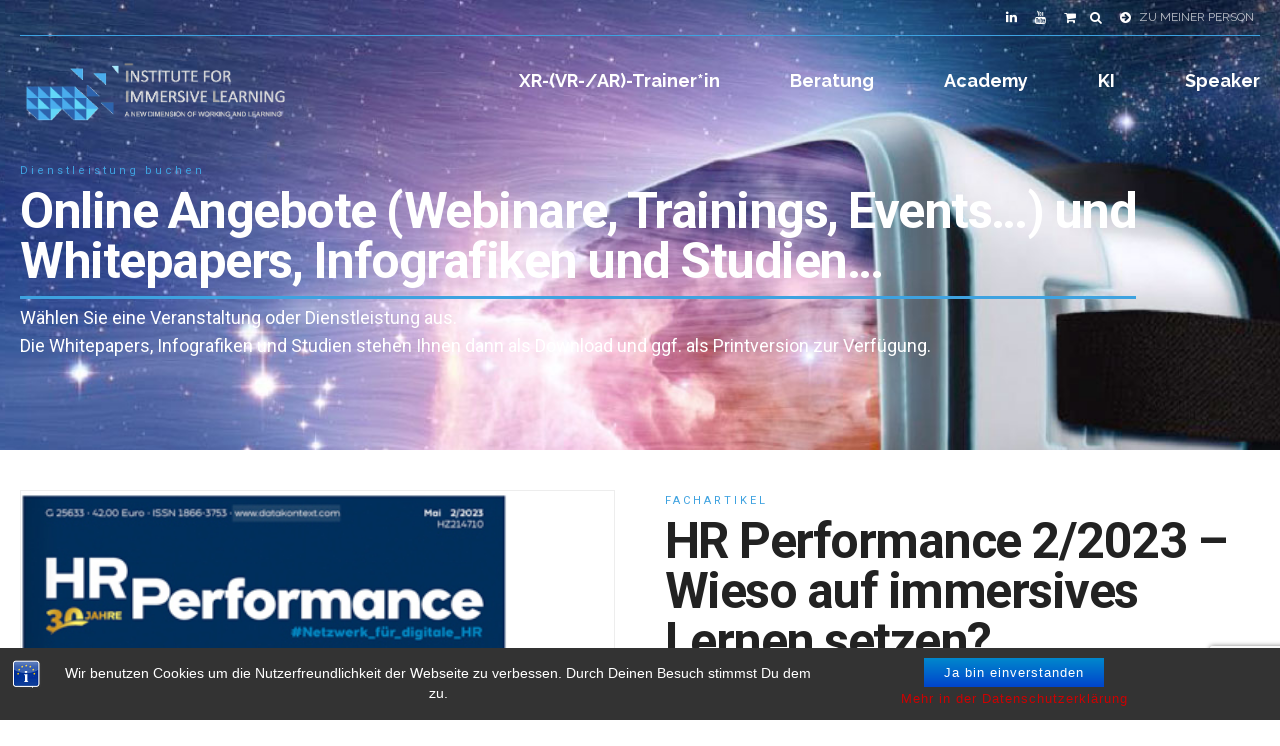

--- FILE ---
content_type: text/html; charset=UTF-8
request_url: https://www.immersivelearning.institute/produkt/hr-performance-2-2023-wieso-auf-immersives-lernen-setzen/
body_size: 14624
content:
<!DOCTYPE html>
<html class="no-js" lang="de-DE" data-bt-theme="Eventim 1.1.9">
<head>
	
	<meta property="twitter:card" content="summary"><meta property="og:title" content="HR Performance 2/2023 &#8211; Wieso auf immersives Lernen setzen?" /><meta property="og:type" content="article" /><meta property="og:url" content="https://www.immersivelearning.institute/produkt/hr-performance-2-2023-wieso-auf-immersives-lernen-setzen/" />		<meta charset="UTF-8">
		<meta name="viewport" content="width=device-width, initial-scale=1, maximum-scale=1, user-scalable=no">
		<meta name="mobile-web-app-capable" content="yes">
		<meta name="apple-mobile-web-app-capable" content="yes"><title>HR Performance 2/2023 &#8211; Wieso auf immersives Lernen setzen? &#8211; Institute for Immersive Learning  &#8211; Virtual Reality &#8211; Augmented Reality &#8211; Mixed Reality &#8211; Metaverse &#8211; Spatial Computing</title>
<meta name='robots' content='max-image-preview:large' />
<link rel='dns-prefetch' href='//www.google.com' />
<link rel='dns-prefetch' href='//fonts.googleapis.com' />
<link rel="alternate" type="application/rss+xml" title="Institute for Immersive Learning  - Virtual Reality - Augmented Reality - Mixed Reality - Metaverse - Spatial Computing &raquo; Feed" href="https://www.immersivelearning.institute/feed/" />
<link rel="alternate" type="application/rss+xml" title="Institute for Immersive Learning  - Virtual Reality - Augmented Reality - Mixed Reality - Metaverse - Spatial Computing &raquo; Kommentar-Feed" href="https://www.immersivelearning.institute/comments/feed/" />
<link rel="alternate" type="application/rss+xml" title="Institute for Immersive Learning  - Virtual Reality - Augmented Reality - Mixed Reality - Metaverse - Spatial Computing &raquo; HR Performance 2/2023 &#8211; Wieso auf immersives Lernen setzen? Kommentar-Feed" href="https://www.immersivelearning.institute/produkt/hr-performance-2-2023-wieso-auf-immersives-lernen-setzen/feed/" />
<script type="text/javascript">
window._wpemojiSettings = {"baseUrl":"https:\/\/s.w.org\/images\/core\/emoji\/14.0.0\/72x72\/","ext":".png","svgUrl":"https:\/\/s.w.org\/images\/core\/emoji\/14.0.0\/svg\/","svgExt":".svg","source":{"concatemoji":"https:\/\/www.immersivelearning.institute\/wp-includes\/js\/wp-emoji-release.min.js?ver=6.1.1"}};
/*! This file is auto-generated */
!function(e,a,t){var n,r,o,i=a.createElement("canvas"),p=i.getContext&&i.getContext("2d");function s(e,t){var a=String.fromCharCode,e=(p.clearRect(0,0,i.width,i.height),p.fillText(a.apply(this,e),0,0),i.toDataURL());return p.clearRect(0,0,i.width,i.height),p.fillText(a.apply(this,t),0,0),e===i.toDataURL()}function c(e){var t=a.createElement("script");t.src=e,t.defer=t.type="text/javascript",a.getElementsByTagName("head")[0].appendChild(t)}for(o=Array("flag","emoji"),t.supports={everything:!0,everythingExceptFlag:!0},r=0;r<o.length;r++)t.supports[o[r]]=function(e){if(p&&p.fillText)switch(p.textBaseline="top",p.font="600 32px Arial",e){case"flag":return s([127987,65039,8205,9895,65039],[127987,65039,8203,9895,65039])?!1:!s([55356,56826,55356,56819],[55356,56826,8203,55356,56819])&&!s([55356,57332,56128,56423,56128,56418,56128,56421,56128,56430,56128,56423,56128,56447],[55356,57332,8203,56128,56423,8203,56128,56418,8203,56128,56421,8203,56128,56430,8203,56128,56423,8203,56128,56447]);case"emoji":return!s([129777,127995,8205,129778,127999],[129777,127995,8203,129778,127999])}return!1}(o[r]),t.supports.everything=t.supports.everything&&t.supports[o[r]],"flag"!==o[r]&&(t.supports.everythingExceptFlag=t.supports.everythingExceptFlag&&t.supports[o[r]]);t.supports.everythingExceptFlag=t.supports.everythingExceptFlag&&!t.supports.flag,t.DOMReady=!1,t.readyCallback=function(){t.DOMReady=!0},t.supports.everything||(n=function(){t.readyCallback()},a.addEventListener?(a.addEventListener("DOMContentLoaded",n,!1),e.addEventListener("load",n,!1)):(e.attachEvent("onload",n),a.attachEvent("onreadystatechange",function(){"complete"===a.readyState&&t.readyCallback()})),(e=t.source||{}).concatemoji?c(e.concatemoji):e.wpemoji&&e.twemoji&&(c(e.twemoji),c(e.wpemoji)))}(window,document,window._wpemojiSettings);
</script>
<style type="text/css">
img.wp-smiley,
img.emoji {
	display: inline !important;
	border: none !important;
	box-shadow: none !important;
	height: 1em !important;
	width: 1em !important;
	margin: 0 0.07em !important;
	vertical-align: -0.1em !important;
	background: none !important;
	padding: 0 !important;
}
</style>
	<link rel='stylesheet' id='wp-block-library-css' href='https://www.immersivelearning.institute/wp-includes/css/dist/block-library/style.min.css?ver=6.1.1' type='text/css' media='all'  data-viewport-units-buggyfill='ignore' /><link rel='stylesheet' id='wc-block-vendors-style-css' href='https://www.immersivelearning.institute/wp-content/plugins/woo-gutenberg-products-block/build/vendors-style.css?ver=3.9.0' type='text/css' media='all'  data-viewport-units-buggyfill='ignore' /><link rel='stylesheet' id='wc-block-style-css' href='https://www.immersivelearning.institute/wp-content/plugins/woo-gutenberg-products-block/build/style.css?ver=3.9.0' type='text/css' media='all'  data-viewport-units-buggyfill='ignore' /><link rel='stylesheet' id='classic-theme-styles-css' href='https://www.immersivelearning.institute/wp-includes/css/classic-themes.min.css?ver=1' type='text/css' media='all'  data-viewport-units-buggyfill='ignore' /><style id='global-styles-inline-css' type='text/css'>
body{--wp--preset--color--black: #000000;--wp--preset--color--cyan-bluish-gray: #abb8c3;--wp--preset--color--white: #ffffff;--wp--preset--color--pale-pink: #f78da7;--wp--preset--color--vivid-red: #cf2e2e;--wp--preset--color--luminous-vivid-orange: #ff6900;--wp--preset--color--luminous-vivid-amber: #fcb900;--wp--preset--color--light-green-cyan: #7bdcb5;--wp--preset--color--vivid-green-cyan: #00d084;--wp--preset--color--pale-cyan-blue: #8ed1fc;--wp--preset--color--vivid-cyan-blue: #0693e3;--wp--preset--color--vivid-purple: #9b51e0;--wp--preset--gradient--vivid-cyan-blue-to-vivid-purple: linear-gradient(135deg,rgba(6,147,227,1) 0%,rgb(155,81,224) 100%);--wp--preset--gradient--light-green-cyan-to-vivid-green-cyan: linear-gradient(135deg,rgb(122,220,180) 0%,rgb(0,208,130) 100%);--wp--preset--gradient--luminous-vivid-amber-to-luminous-vivid-orange: linear-gradient(135deg,rgba(252,185,0,1) 0%,rgba(255,105,0,1) 100%);--wp--preset--gradient--luminous-vivid-orange-to-vivid-red: linear-gradient(135deg,rgba(255,105,0,1) 0%,rgb(207,46,46) 100%);--wp--preset--gradient--very-light-gray-to-cyan-bluish-gray: linear-gradient(135deg,rgb(238,238,238) 0%,rgb(169,184,195) 100%);--wp--preset--gradient--cool-to-warm-spectrum: linear-gradient(135deg,rgb(74,234,220) 0%,rgb(151,120,209) 20%,rgb(207,42,186) 40%,rgb(238,44,130) 60%,rgb(251,105,98) 80%,rgb(254,248,76) 100%);--wp--preset--gradient--blush-light-purple: linear-gradient(135deg,rgb(255,206,236) 0%,rgb(152,150,240) 100%);--wp--preset--gradient--blush-bordeaux: linear-gradient(135deg,rgb(254,205,165) 0%,rgb(254,45,45) 50%,rgb(107,0,62) 100%);--wp--preset--gradient--luminous-dusk: linear-gradient(135deg,rgb(255,203,112) 0%,rgb(199,81,192) 50%,rgb(65,88,208) 100%);--wp--preset--gradient--pale-ocean: linear-gradient(135deg,rgb(255,245,203) 0%,rgb(182,227,212) 50%,rgb(51,167,181) 100%);--wp--preset--gradient--electric-grass: linear-gradient(135deg,rgb(202,248,128) 0%,rgb(113,206,126) 100%);--wp--preset--gradient--midnight: linear-gradient(135deg,rgb(2,3,129) 0%,rgb(40,116,252) 100%);--wp--preset--duotone--dark-grayscale: url('#wp-duotone-dark-grayscale');--wp--preset--duotone--grayscale: url('#wp-duotone-grayscale');--wp--preset--duotone--purple-yellow: url('#wp-duotone-purple-yellow');--wp--preset--duotone--blue-red: url('#wp-duotone-blue-red');--wp--preset--duotone--midnight: url('#wp-duotone-midnight');--wp--preset--duotone--magenta-yellow: url('#wp-duotone-magenta-yellow');--wp--preset--duotone--purple-green: url('#wp-duotone-purple-green');--wp--preset--duotone--blue-orange: url('#wp-duotone-blue-orange');--wp--preset--font-size--small: 13px;--wp--preset--font-size--medium: 20px;--wp--preset--font-size--large: 36px;--wp--preset--font-size--x-large: 42px;--wp--preset--spacing--20: 0.44rem;--wp--preset--spacing--30: 0.67rem;--wp--preset--spacing--40: 1rem;--wp--preset--spacing--50: 1.5rem;--wp--preset--spacing--60: 2.25rem;--wp--preset--spacing--70: 3.38rem;--wp--preset--spacing--80: 5.06rem;}:where(.is-layout-flex){gap: 0.5em;}body .is-layout-flow > .alignleft{float: left;margin-inline-start: 0;margin-inline-end: 2em;}body .is-layout-flow > .alignright{float: right;margin-inline-start: 2em;margin-inline-end: 0;}body .is-layout-flow > .aligncenter{margin-left: auto !important;margin-right: auto !important;}body .is-layout-constrained > .alignleft{float: left;margin-inline-start: 0;margin-inline-end: 2em;}body .is-layout-constrained > .alignright{float: right;margin-inline-start: 2em;margin-inline-end: 0;}body .is-layout-constrained > .aligncenter{margin-left: auto !important;margin-right: auto !important;}body .is-layout-constrained > :where(:not(.alignleft):not(.alignright):not(.alignfull)){max-width: var(--wp--style--global--content-size);margin-left: auto !important;margin-right: auto !important;}body .is-layout-constrained > .alignwide{max-width: var(--wp--style--global--wide-size);}body .is-layout-flex{display: flex;}body .is-layout-flex{flex-wrap: wrap;align-items: center;}body .is-layout-flex > *{margin: 0;}:where(.wp-block-columns.is-layout-flex){gap: 2em;}.has-black-color{color: var(--wp--preset--color--black) !important;}.has-cyan-bluish-gray-color{color: var(--wp--preset--color--cyan-bluish-gray) !important;}.has-white-color{color: var(--wp--preset--color--white) !important;}.has-pale-pink-color{color: var(--wp--preset--color--pale-pink) !important;}.has-vivid-red-color{color: var(--wp--preset--color--vivid-red) !important;}.has-luminous-vivid-orange-color{color: var(--wp--preset--color--luminous-vivid-orange) !important;}.has-luminous-vivid-amber-color{color: var(--wp--preset--color--luminous-vivid-amber) !important;}.has-light-green-cyan-color{color: var(--wp--preset--color--light-green-cyan) !important;}.has-vivid-green-cyan-color{color: var(--wp--preset--color--vivid-green-cyan) !important;}.has-pale-cyan-blue-color{color: var(--wp--preset--color--pale-cyan-blue) !important;}.has-vivid-cyan-blue-color{color: var(--wp--preset--color--vivid-cyan-blue) !important;}.has-vivid-purple-color{color: var(--wp--preset--color--vivid-purple) !important;}.has-black-background-color{background-color: var(--wp--preset--color--black) !important;}.has-cyan-bluish-gray-background-color{background-color: var(--wp--preset--color--cyan-bluish-gray) !important;}.has-white-background-color{background-color: var(--wp--preset--color--white) !important;}.has-pale-pink-background-color{background-color: var(--wp--preset--color--pale-pink) !important;}.has-vivid-red-background-color{background-color: var(--wp--preset--color--vivid-red) !important;}.has-luminous-vivid-orange-background-color{background-color: var(--wp--preset--color--luminous-vivid-orange) !important;}.has-luminous-vivid-amber-background-color{background-color: var(--wp--preset--color--luminous-vivid-amber) !important;}.has-light-green-cyan-background-color{background-color: var(--wp--preset--color--light-green-cyan) !important;}.has-vivid-green-cyan-background-color{background-color: var(--wp--preset--color--vivid-green-cyan) !important;}.has-pale-cyan-blue-background-color{background-color: var(--wp--preset--color--pale-cyan-blue) !important;}.has-vivid-cyan-blue-background-color{background-color: var(--wp--preset--color--vivid-cyan-blue) !important;}.has-vivid-purple-background-color{background-color: var(--wp--preset--color--vivid-purple) !important;}.has-black-border-color{border-color: var(--wp--preset--color--black) !important;}.has-cyan-bluish-gray-border-color{border-color: var(--wp--preset--color--cyan-bluish-gray) !important;}.has-white-border-color{border-color: var(--wp--preset--color--white) !important;}.has-pale-pink-border-color{border-color: var(--wp--preset--color--pale-pink) !important;}.has-vivid-red-border-color{border-color: var(--wp--preset--color--vivid-red) !important;}.has-luminous-vivid-orange-border-color{border-color: var(--wp--preset--color--luminous-vivid-orange) !important;}.has-luminous-vivid-amber-border-color{border-color: var(--wp--preset--color--luminous-vivid-amber) !important;}.has-light-green-cyan-border-color{border-color: var(--wp--preset--color--light-green-cyan) !important;}.has-vivid-green-cyan-border-color{border-color: var(--wp--preset--color--vivid-green-cyan) !important;}.has-pale-cyan-blue-border-color{border-color: var(--wp--preset--color--pale-cyan-blue) !important;}.has-vivid-cyan-blue-border-color{border-color: var(--wp--preset--color--vivid-cyan-blue) !important;}.has-vivid-purple-border-color{border-color: var(--wp--preset--color--vivid-purple) !important;}.has-vivid-cyan-blue-to-vivid-purple-gradient-background{background: var(--wp--preset--gradient--vivid-cyan-blue-to-vivid-purple) !important;}.has-light-green-cyan-to-vivid-green-cyan-gradient-background{background: var(--wp--preset--gradient--light-green-cyan-to-vivid-green-cyan) !important;}.has-luminous-vivid-amber-to-luminous-vivid-orange-gradient-background{background: var(--wp--preset--gradient--luminous-vivid-amber-to-luminous-vivid-orange) !important;}.has-luminous-vivid-orange-to-vivid-red-gradient-background{background: var(--wp--preset--gradient--luminous-vivid-orange-to-vivid-red) !important;}.has-very-light-gray-to-cyan-bluish-gray-gradient-background{background: var(--wp--preset--gradient--very-light-gray-to-cyan-bluish-gray) !important;}.has-cool-to-warm-spectrum-gradient-background{background: var(--wp--preset--gradient--cool-to-warm-spectrum) !important;}.has-blush-light-purple-gradient-background{background: var(--wp--preset--gradient--blush-light-purple) !important;}.has-blush-bordeaux-gradient-background{background: var(--wp--preset--gradient--blush-bordeaux) !important;}.has-luminous-dusk-gradient-background{background: var(--wp--preset--gradient--luminous-dusk) !important;}.has-pale-ocean-gradient-background{background: var(--wp--preset--gradient--pale-ocean) !important;}.has-electric-grass-gradient-background{background: var(--wp--preset--gradient--electric-grass) !important;}.has-midnight-gradient-background{background: var(--wp--preset--gradient--midnight) !important;}.has-small-font-size{font-size: var(--wp--preset--font-size--small) !important;}.has-medium-font-size{font-size: var(--wp--preset--font-size--medium) !important;}.has-large-font-size{font-size: var(--wp--preset--font-size--large) !important;}.has-x-large-font-size{font-size: var(--wp--preset--font-size--x-large) !important;}
.wp-block-navigation a:where(:not(.wp-element-button)){color: inherit;}
:where(.wp-block-columns.is-layout-flex){gap: 2em;}
.wp-block-pullquote{font-size: 1.5em;line-height: 1.6;}
</style>
<link rel='stylesheet' id='bst-styles-css' href='https://www.immersivelearning.institute/wp-content/plugins/bst-dsgvo-cookie/includes/css/style.css?ver=6.1.1' type='text/css' media='all'  data-viewport-units-buggyfill='ignore' /><link rel='stylesheet' id='bst-alert1-css-css' href='https://www.immersivelearning.institute/wp-content/plugins/bst-dsgvo-cookie/includes/css/bst-mesage.css?ver=6.1.1' type='text/css' media='all'  data-viewport-units-buggyfill='ignore' /><link rel='stylesheet' id='bst-alert2-css-css' href='https://www.immersivelearning.institute/wp-content/plugins/bst-dsgvo-cookie/includes/css/bst-mesage-flat-theme.css?ver=6.1.1' type='text/css' media='all'  data-viewport-units-buggyfill='ignore' /><link rel='stylesheet' id='contact-form-7-css' href='https://www.immersivelearning.institute/wp-content/plugins/contact-form-7/includes/css/styles.css?ver=5.3' type='text/css' media='all'  data-viewport-units-buggyfill='ignore' /><link rel='stylesheet' id='vsel-style-css' href='https://www.immersivelearning.institute/wp-content/plugins/very-simple-event-list/css/vsel-style.min.css?ver=6.1.1' type='text/css' media='all'  data-viewport-units-buggyfill='ignore' /><link rel='stylesheet' id='jquery-dropdown-cart-css' href='https://www.immersivelearning.institute/wp-content/plugins/woocommerce-dropdown-cart/css/style.min.css?ver=6.1.1' type='text/css' media='all'  data-viewport-units-buggyfill='ignore' /><style id='woocommerce-inline-inline-css' type='text/css'>
.woocommerce form .form-row .required { visibility: visible; }
</style>
<link rel='stylesheet' id='boldthemes_style_css-css' href='https://www.immersivelearning.institute/wp-content/themes/eventim/style.crush.css?ver=6.1.1' type='text/css' media='all'  data-viewport-units-buggyfill='ignore' /><link rel='stylesheet' id='boldthemes_buggyfill_css-css' href='https://www.immersivelearning.institute/wp-content/themes/eventim/css/viewport-buggyfill.css?ver=6.1.1' type='text/css' media='all' />
<link rel='stylesheet' id='boldthemes_magnific-popup_css-css' href='https://www.immersivelearning.institute/wp-content/themes/eventim/css/magnific-popup.css?ver=6.1.1' type='text/css' media='all'  data-viewport-units-buggyfill='ignore' /><!--[if lte IE 9]><link rel='stylesheet' id='boldthemes_ie9_css-css' href='https://www.immersivelearning.institute/wp-content/themes/eventim/css/ie9.css?ver=6.1.1' type='text/css' media='all'  data-viewport-units-buggyfill='ignore' /><![endif]--><link rel='stylesheet' id='boldthemes_fonts-css' href='https://fonts.googleapis.com/css?family=Raleway%3A100%2C200%2C300%2C400%2C500%2C600%2C700%2C800%2C900%2C100italic%2C200italic%2C300italic%2C400italic%2C500italic%2C600italic%2C700italic%2C800italic%2C900italic%7CRoboto%3A100%2C200%2C300%2C400%2C500%2C600%2C700%2C800%2C900%2C100italic%2C200italic%2C300italic%2C400italic%2C500italic%2C600italic%2C700italic%2C800italic%2C900italic%7CRaleway%3A100%2C200%2C300%2C400%2C500%2C600%2C700%2C800%2C900%2C100italic%2C200italic%2C300italic%2C400italic%2C500italic%2C600italic%2C700italic%2C800italic%2C900italic%7CRoboto%3A100%2C200%2C300%2C400%2C500%2C600%2C700%2C800%2C900%2C100italic%2C200italic%2C300italic%2C400italic%2C500italic%2C600italic%2C700italic%2C800italic%2C900italic%7CRoboto%3A100%2C200%2C300%2C400%2C500%2C600%2C700%2C800%2C900%2C100italic%2C200italic%2C300italic%2C400italic%2C500italic%2C600italic%2C700italic%2C800italic%2C900italic&#038;subset=latin%2Clatin-ext&#038;ver=1.0.0' type='text/css' media='all'  data-viewport-units-buggyfill='ignore' /><link rel='stylesheet' id='evcal_google_fonts-css' href='//fonts.googleapis.com/css?family=Oswald%3A400%2C300%7COpen+Sans%3A700%2C400%2C400i%7CRoboto%3A700%2C400&#038;ver=6.1.1' type='text/css' media='screen'  data-viewport-units-buggyfill='ignore' /><link rel='stylesheet' id='evcal_cal_default-css' href='//www.immersivelearning.institute/wp-content/plugins/eventON/assets/css/eventon_styles.css?ver=2.6.15' type='text/css' media='all'  data-viewport-units-buggyfill='ignore' /><link rel='stylesheet' id='evo_font_icons-css' href='//www.immersivelearning.institute/wp-content/plugins/eventON/assets/fonts/font-awesome.css?ver=2.6.15' type='text/css' media='all'  data-viewport-units-buggyfill='ignore' /><link rel='stylesheet' id='eventon_dynamic_styles-css' href='//www.immersivelearning.institute/wp-content/plugins/eventON/assets/css/eventon_dynamic_styles.css?ver=6.1.1' type='text/css' media='all'  data-viewport-units-buggyfill='ignore' /><script type='text/javascript' src='https://www.immersivelearning.institute/wp-includes/js/jquery/jquery.min.js?ver=3.6.1' id='jquery-core-js'></script>
<script type='text/javascript' src='https://www.immersivelearning.institute/wp-includes/js/jquery/jquery-migrate.min.js?ver=3.3.2' id='jquery-migrate-js'></script>
<script type='text/javascript' src='https://www.immersivelearning.institute/wp-content/plugins/bt_cost_calculator/jquery.dd.js?ver=6.1.1' id='bt_cc_dd-js'></script>
<script type='text/javascript' src='https://www.immersivelearning.institute/wp-content/plugins/bt_cost_calculator/cc.main.js?ver=6.1.1' id='bt_cc_main-js'></script>
<script type='text/javascript' src='https://www.immersivelearning.institute/wp-content/plugins/eventim/bt_elements.js?ver=6.1.1' id='bt_plugin_enqueue-js'></script>
<script type='text/javascript' src='https://www.immersivelearning.institute/wp-content/plugins/woocommerce-dropdown-cart/js/main.min.js?ver=6.1.1' id='jquery-dropdown-cart-js'></script>
<script type='text/javascript' src='https://www.immersivelearning.institute/wp-content/themes/eventim/js/viewport-units-buggyfill.js?ver=6.1.1' id='viewport-units-buggyfill-js'></script>
<script type='text/javascript' src='https://www.immersivelearning.institute/wp-content/themes/eventim/js/slick.min.js?ver=6.1.1' id='slick.min-js'></script>
<script type='text/javascript' src='https://www.immersivelearning.institute/wp-content/themes/eventim/js/jquery.magnific-popup.min.js?ver=6.1.1' id='jquery.magnific-popup.min-js'></script>
<script type='text/javascript' src='https://www.immersivelearning.institute/wp-content/themes/eventim/js/iscroll.js?ver=6.1.1' id='iscroll-js'></script>
<script type='text/javascript' src='https://www.immersivelearning.institute/wp-content/themes/eventim/js/fancySelect.js?ver=6.1.1' id='fancySelect-js'></script>
<!--[if lte IE 9]><script type='text/javascript' src='https://www.immersivelearning.institute/wp-content/themes/eventim/js/html5shiv.min.js?ver=6.1.1' id='html5shiv.min-js'></script>
<![endif]--><!--[if lte IE 9]><script type='text/javascript' src='https://www.immersivelearning.institute/wp-content/themes/eventim/js/respond.min.js?ver=6.1.1' id='respond.min-js'></script>
<![endif]--><script type='text/javascript' src='https://www.immersivelearning.institute/wp-content/themes/eventim/js/modernizr.custom.js?ver=6.1.1' id='boldthemes_modernizr_js-js'></script>
<script type='text/javascript' src='https://www.immersivelearning.institute/wp-content/themes/eventim/js/viewport-units-buggyfill.hacks.js?ver=6.1.1' id='boldthemes_buggyfill_hacks_js-js'></script>
<script type='text/javascript' src='https://www.immersivelearning.institute/wp-content/themes/eventim/js/header.misc.js?ver=6.1.1' id='boldthemes_header_js-js'></script>
<script type='text/javascript' src='https://www.immersivelearning.institute/wp-content/themes/eventim/js/misc.js?ver=6.1.1' id='boldthemes_misc_js-js'></script>
<script type='text/javascript' src='https://www.immersivelearning.institute/wp-content/themes/eventim/js/dir.hover.js?ver=6.1.1' id='boldthemes_dirhover_js-js'></script>
<script type='text/javascript' src='https://www.immersivelearning.institute/wp-content/themes/eventim/js/sliders.js?ver=6.1.1' id='boldthemes_sliders_js-js'></script>
<link rel="https://api.w.org/" href="https://www.immersivelearning.institute/wp-json/" /><link rel="alternate" type="application/json" href="https://www.immersivelearning.institute/wp-json/wp/v2/product/11198" /><link rel="EditURI" type="application/rsd+xml" title="RSD" href="https://www.immersivelearning.institute/xmlrpc.php?rsd" />
<link rel="wlwmanifest" type="application/wlwmanifest+xml" href="https://www.immersivelearning.institute/wp-includes/wlwmanifest.xml" />
<meta name="generator" content="WordPress 6.1.1" />
<meta name="generator" content="WooCommerce 4.7.1" />
<link rel="canonical" href="https://www.immersivelearning.institute/produkt/hr-performance-2-2023-wieso-auf-immersives-lernen-setzen/" />
<link rel='shortlink' href='https://www.immersivelearning.institute/?p=11198' />
<link rel="alternate" type="application/json+oembed" href="https://www.immersivelearning.institute/wp-json/oembed/1.0/embed?url=https%3A%2F%2Fwww.immersivelearning.institute%2Fprodukt%2Fhr-performance-2-2023-wieso-auf-immersives-lernen-setzen%2F" />
<link rel="alternate" type="text/xml+oembed" href="https://www.immersivelearning.institute/wp-json/oembed/1.0/embed?url=https%3A%2F%2Fwww.immersivelearning.institute%2Fprodukt%2Fhr-performance-2-2023-wieso-auf-immersives-lernen-setzen%2F&#038;format=xml" />
		<style type="text/css">
		.feedzy-rss-link-icon:after {
			content: url( "https://www.immersivelearning.institute/wp-content/plugins/feedzy-rss-feeds/img/external-link.png" );
			margin-left: 3px;
		}
	</style>
		<script>window.BoldThemesURI = "https://www.immersivelearning.institute/wp-content/themes/eventim"; window.BoldThemesAJAXURL = "https://www.immersivelearning.institute/wp-admin/admin-ajax.php";window.boldthemes_text = [];window.boldthemes_text.previous = 'previous';window.boldthemes_text.next = 'next';</script><style>.widget_bt_instagram {transform:translateZ(0);} .btLogoArea .logo img { height: 70px; } span.wpcf7-list-item { display: block; } #section_1 iframe { height: 2500px !important; } .post-password-form {padding-top: 200px; padding-left: 370px; padding-right: 800px; margin-bottom: 50px;}</style>	<noscript><style>.woocommerce-product-gallery{ opacity: 1 !important; }</style></noscript>
	

<!-- EventON Version -->
<meta name="generator" content="EventON 2.6.15" />

	
	<script async src="https://www.googletagmanager.com/gtag/js?id=G-84BPWE46BQ"></script>
<script>
  window.dataLayer = window.dataLayer || [];
  function gtag(){dataLayer.push(arguments);}
  gtag('js', new Date());

  gtag('config', 'G-84BPWE46BQ');
</script>
	
</head>

<body class="product-template-default single single-product postid-11198 bodyPreloader btMenuRightEnabled btStickyEnabled btLightSkin btBelowMenu btNoSidebar theme-eventim woocommerce woocommerce-page woocommerce-no-js" data-autoplay="0" >


<div class="btPageWrap" id="top">
	
    <header class="mainHeader btClear gutter ">
        <div class="port">
							<div class="topBar btClear">
					<div class="topBarPort btClear">
																		<div class="topTools btTopToolsRight btTextRight">
							<a href="https://www.linkedin.com/in/torstenfell?trk=hp-identity-photo" target="_self" class="btIconWidget "><span class="btIconWidgetIcon"><span class="btIco btIcoDefaultType btIcoDefaultColor"><span  data-ico-fa="&#xf0e1;" class="btIcoHolder"></span></span></span></a><a href="https://www.youtube.com/channel/UCVdutW-lk9E0mwYMTvCRtxw" target="_self" class="btIconWidget "><span class="btIconWidgetIcon"><span class="btIco btIcoDefaultType btIcoDefaultColor"><span  data-ico-fa="&#xf167;" class="btIcoHolder"></span></span></span></a><a href="http://www.immersivelearning.institute/shop/cart/" target="_self" class="btIconWidget "><span class="btIconWidgetIcon"><span class="btIco btIcoDefaultType btIcoDefaultColor"><span  data-ico-fa="&#xf07a;" class="btIcoHolder"></span></span></span></a><div class="btTopBox widget_search"><h2 class="widgettitle">Search</h2>
<div class="btSearch"><span class="btIco btIcoDefaultType btIcoDefaultColor"><a href="#" target="_self" data-ico-fa="&#xf002;" class="btIcoHolder"></a></span>
			<div class="btSearchInner" role="search">
				<div class="btSearchInnerContent">
					<form action="https://www.immersivelearning.institute/" method="get"><input type="text" name="s" placeholder="Looking for..." class="untouched">
					<button type="submit" data-icon="&#xf105;"></button>
					</form>
					<div class="btSearchInnerClose"><span class="btIco btIcoOutlineType btIcoDefaultColor btIcoMediumSize"><a href="#" target="_self" data-ico-fa="&#xf00d;" class="btIcoHolder"></a></span></div>
				</div>
			</div></div></div><a href="https://www.immersivelearning.institute/torsten_fell_stellt_sich_vor/" target="_self" class="btIconWidget "><span class="btIconWidgetIcon"><span class="btIco btIcoDefaultType btIcoDefaultColor"><span  data-ico-fa="&#xf0a9;" class="btIcoHolder"></span></span></span><span class="btIconWidgetContent"><span class="btIconWidgetTitle">Zu meiner Person</span></span></a>						</div><!-- /ttRight -->
											</div><!-- /topBarPort -->
				</div><!-- /topBar -->
						<div class="btLogoArea menuHolder btClear">
									<span class="btVerticalMenuTrigger">&nbsp;<span class="btIco btIcoSmallSize btIcoDefaultColor btIcoDefaultType"><a href="#" target="_self" data-ico-fa="&#xf0c9;" class="btIcoHolder"></a></span></span>
					<span class="btHorizontalMenuTrigger">&nbsp;<span class="btIco btIcoSmallSize btIcoDefaultColor btIcoDefaultType"><a href="#" target="_self" data-ico-fa="&#xf0c9;" class="btIcoHolder"></a></span></span>
								<div class="logo">
					<span>
						<a href="https://www.immersivelearning.institute/"><img class="btMainLogo" data-hw="4.26875" src="https://www.immersivelearning.institute/wp-content/uploads/2018/12/institute_immersive_learning-logo.png" alt="Institute for Immersive Learning  - Virtual Reality - Augmented Reality - Mixed Reality - Metaverse - Spatial Computing"><img class="btAltLogo" src="https://www.immersivelearning.institute/wp-content/uploads/2018/12/iiL-logo_test.png" alt="Institute for Immersive Learning  - Virtual Reality - Augmented Reality - Mixed Reality - Metaverse - Spatial Computing"></a>					</span>
				</div><!-- /logo -->
								<div class="menuPort">
											<nav>
						<ul id="menu-primary-menu" class="menu"><li id="menu-item-13178" class="menu-item menu-item-type-custom menu-item-object-custom menu-item-13178"><a href="https://www.spatialcomputing.consulting/courses/?terms%5B%5D=72&#038;sort=date_high&#038;current_page=1">XR-(VR-/AR)-Trainer*in</a></li><li id="menu-item-13179" class="menu-item menu-item-type-custom menu-item-object-custom menu-item-13179"><a href="https://www.spatialcomputing.consulting/spatial-computing-consulting/">Beratung</a></li><li id="menu-item-13177" class="menu-item menu-item-type-custom menu-item-object-custom menu-item-has-children menu-item-13177"><a href="https://www.spatialcomputing.consulting/courses/">Academy</a><ul class="sub-menu"><li id="menu-item-13176" class="menu-item menu-item-type-post_type menu-item-object-page menu-item-13176"><a href="https://www.immersivelearning.institute/blog/">Knowledge</a></li><li id="menu-item-13173" class="menu-item menu-item-type-custom menu-item-object-custom menu-item-has-children menu-item-13173"><a href="http://www.spatialcomputing.consulting/immersive-learning-award-2025/">Immersive Learning AWARD 2025</a><ul class="sub-menu"><li id="menu-item-12502" class="menu-item menu-item-type-post_type menu-item-object-page menu-item-12502"><a href="https://www.immersivelearning.institute/immersive-learning-award-2024/">Immersive Learning AWARD 2024</a></li></ul></li><li id="menu-item-13174" class="menu-item menu-item-type-custom menu-item-object-custom menu-item-13174"><a href="https://www.spatialcomputing.consulting/courses/xr-vrarmr-experience-day/">XR/AI Experience Day</a></li><li id="menu-item-13175" class="menu-item menu-item-type-custom menu-item-object-custom menu-item-13175"><a href="https://www.spatialcomputing.consulting/roundtable-xr-vr-ar-ki-corporate-learning/">Roundtable XR/AI Corporate Learning</a></li></ul></li><li id="menu-item-12298" class="menu-item menu-item-type-post_type menu-item-object-page menu-item-12298"><a href="https://www.immersivelearning.institute/ki-tools-nutzen-um-inhalte-zu-erstellen-und-gestalten/">KI</a></li><li id="menu-item-9049" class="menu-item menu-item-type-post_type menu-item-object-page menu-item-9049"><a href="https://www.immersivelearning.institute/speaker_torsten_fell/">Speaker</a></li>
</ul>					</nav>
				</div><!-- .menuPort -->
			</div><!-- /menuHolder / btBelowLogoArea -->
		</div><!-- /port -->
    </header><!-- /.mainHeader -->
	<div class="btContentWrap btClear">
					<div class = "btBlogHeaderContent"><section id="bt_section696dd810de669" data-parallax="0.1" data-parallax-offset="0" class="boldSection topExtraSpaced bottomSpaced btDarkSkin gutter btBottomVertical btParallax wBackground cover" style="background-image:url('https://www.immersivelearning.institute/wp-content/uploads/2018/12/vr_ar_glossar_terms.jpg');"><div class="port"><div class="boldCell"><div class="boldCellInner"><div class="boldRow " ><div class="boldRowInner"><div class="rowItem col-md-12 col-ms-12  btTextLeft inherit"  data-width="12"><div class="rowItemContent" ><header class="header btClear large btDash bottomDash" ><div class="btSuperTitle">Dienstleistung buchen</div><div class="dash"><h2><span class="headline">Online Angebote (Webinare, Trainings, Events&#8230;) und<br>Whitepapers, Infografiken und Studien&#8230;</span></h2></div><div class="btSubTitle">Wählen Sie eine Veranstaltung oder Dienstleistung aus.<br>Die Whitepapers, Infografiken und Studien stehen Ihnen dann als Download und ggf. als Printversion zur Verfügung.</div></header></div></div></div></div></div></div></div></section><section id="bt_section696dd810dec22" data-parallax="0.1" data-parallax-offset="0" class="boldSection gutter btBottomVertical btParallax" ><div class="port"><div class="boldCell"><div class="boldCellInner"><div class="boldRow " ><div class="boldRowInner"><div class="rowItem col-md-12 col-ms-12  btTextLeft inherit"  data-width="12"><div class="rowItemContent" ><div class="btClear btSeparator bottomSemiSpaced noBorder" ><hr></div></div></div></div></div></div></div></div></section></div>				<div class="btContentHolder">
						<div class="btContent">
			<section class="boldSection gutter btWooCommerce bottomSpaced"><div class="port"><div class="boldCell"><div class="boldRow"><div class="rowItem col-md-12 col-ms-12">
<div class="woocommerce-notices-wrapper"></div>
<div id="product-11198" class="post-11198 product type-product status-publish has-post-thumbnail product_cat-fachartikel product_tag-immersive-learning first instock virtual taxable purchasable product-type-simple">

	<div class="woocommerce-product-gallery woocommerce-product-gallery--with-images woocommerce-product-gallery--columns-4 images" data-columns="4" style="opacity: 0; transition: opacity .25s ease-in-out;">
	<figure class="woocommerce-product-gallery__wrapper">
		<div data-thumb="https://www.immersivelearning.institute/wp-content/uploads/2023/06/hr_performance_immersive_learning1-100x100.jpg" data-thumb-alt="" class="woocommerce-product-gallery__image"><a href="https://www.immersivelearning.institute/wp-content/uploads/2023/06/hr_performance_immersive_learning1.jpg"><img width="400" height="578" src="https://www.immersivelearning.institute/wp-content/uploads/2023/06/hr_performance_immersive_learning1.jpg" class="wp-post-image" alt="" decoding="async" loading="lazy" title="hr_performance_immersive_learning1" data-caption="" data-src="https://www.immersivelearning.institute/wp-content/uploads/2023/06/hr_performance_immersive_learning1.jpg" data-large_image="https://www.immersivelearning.institute/wp-content/uploads/2023/06/hr_performance_immersive_learning1.jpg" data-large_image_width="400" data-large_image_height="578" srcset="https://www.immersivelearning.institute/wp-content/uploads/2023/06/hr_performance_immersive_learning1.jpg 400w, https://www.immersivelearning.institute/wp-content/uploads/2023/06/hr_performance_immersive_learning1-320x462.jpg 320w" sizes="(max-width: 400px) 100vw, 400px" /></a></div>	</figure>
</div>

	<div class="summary entry-summary">

		<header class="header btClear large btDash bottomDash btAlternateDash" ><div class="btSuperTitle"><span class = "btArticleCategories"><span class="btArticleCategory"><a href="https://www.immersivelearning.institute/produkt-kategorie/fachartikel/" rel="tag">Fachartikel</a></span></span></div><div class="dash"><h2><span class="headline">HR Performance 2/2023 &#8211; Wieso auf immersives Lernen setzen?</span></h2></div><div class="btSubTitle"><span class="btNoStarRating"></span></div></header><p class="price"><span class="woocommerce-Price-amount amount"><bdi><span class="woocommerce-Price-currencySymbol">&euro;</span>0,00</bdi></span></p>
<div class="woocommerce-product-details__short-description">
	<p>Wieso auf immersives Lernen setzen?</p>
<p>HR Performance 2/2023</p>
<p>weitere Ausführungen</p>
<p>Seite 16-18</p>
</div>

	
	<form class="cart" action="https://www.immersivelearning.institute/produkt/hr-performance-2-2023-wieso-auf-immersives-lernen-setzen/" method="post" enctype='multipart/form-data'>
		
			<div class="quantity">
				<label class="screen-reader-text" for="quantity_696dd810e5697">HR Performance 2/2023 - Wieso auf immersives Lernen setzen? Menge</label>
		<input
			type="number"
			id="quantity_696dd810e5697"
			class="input-text qty text"
			step="1"
			min="1"
			max=""
			name="quantity"
			value="1"
			title="Menge"
			size="4"
			placeholder=""
			inputmode="numeric" />
			</div>
	
		<button type="submit" name="add-to-cart" value="11198" class="single_add_to_cart_button button alt">In den Warenkorb</button>

			</form>

	

	</div><!-- .summary -->

	
	<div class="btClear"></div>
	<div class="btTabs tabsHorizontal">
		<ul class="tabsHeader">
							<li class="description_tab">
					<a href="#tab-description">Beschreibung</a>
				</li>
					</ul>
		<div class="tabPanes tabPanesTabs">
					<div class="tabPane" id="tab-description">
				<div class="bt_rc_container"><p>Wieso auf immersives Lernen setzen?</p>
<p>HR Performance 2/2023</p>
<p>Seite 16-18</p>
</div>			</div>
				</div>
	</div>


<div class="boldRow topSmallSpaced bottomSmallSpaced">
	<div class="product_meta rowItem col-sm-6 tagsRowItem btTextLeft">
		
		<div class="btTags"><ul><li><a href="https://www.immersivelearning.institute/produkt-schlagwort/immersive-learning/" rel="tag">Immersive Learning</a></li></ul></div>
			</div>
	<div class="rowItem col-sm-6 cellRight shareRowItem btTextRight">
		<div class="socialRow"><span class="btIco btIcoOutlineType btIcoAccentColor btIcoSmallSize"><a href="https://twitter.com/home?status=https://www.immersivelearning.institute/produkt/hr-performance-2-2023-wieso-auf-immersives-lernen-setzen/" target="_self" data-ico-fa="&#xf099;" class="btIcoHolder"></a></span><span class="btIco btIcoOutlineType btIcoAccentColor btIcoSmallSize"><a href="https://www.linkedin.com/shareArticle?url=https://www.immersivelearning.institute/produkt/hr-performance-2-2023-wieso-auf-immersives-lernen-setzen/" target="_self" data-ico-fa="&#xf0e1;" class="btIcoHolder"></a></span></div>
	</div>
</div>
	<div class="related products">

		<div class="btClear btSeparator topSmallSpaced noBorder"><hr></div><header class="header btClear small" ><div class="dash"><h4><span class="headline">Related Products</span></h4></div></header><div class="btClear btSeparator topExtraSmallSpaced noBorder"><hr></div>
		<ul class="products columns-3">

			
				<li class="product type-product post-5595 status-publish first instock product_cat-fachartikel has-post-thumbnail downloadable virtual taxable purchasable product-type-simple">
	<div class="bpgPhoto btTextCenter" > 
					<a href="https://www.immersivelearning.institute/produkt/welche-technik-ist-die-richtige-fuer-ihr-vr-learning-projekt/" target="_self"></a>
					<div class="boldPhotoBox"><div class="bpbItem"><div class = "btImage"><img src="https://www.immersivelearning.institute/wp-content/uploads/2020/03/vr_technik_learning_torsten_fell-300x300.png" alt="https://www.immersivelearning.institute/wp-content/uploads/2020/03/vr_technik_learning_torsten_fell-300x300.png" ></div></div></div>
					<div class="captionPane btDarkSkin">
						<div class="captionTable">
							<div class="captionCell">
								<div class="captionTxt"></div>
							</div>
						</div>
					</div></div><header class="header btClear small" ><div class="btSuperTitle"><span class = "btArticleCategories"><span class="btArticleCategory"><a href="https://www.immersivelearning.institute/produkt-kategorie/fachartikel/" rel="tag">Fachartikel</a></span></span></div><div class="dash"><h4><span class="headline"><a href = "https://www.immersivelearning.institute/produkt/welche-technik-ist-die-richtige-fuer-ihr-vr-learning-projekt/">Welche Technik ist die Richtige, für Ihr VR-Learning-Projekt?</a></span></h4></div><div class="btSubTitle"><span class="btNoStarRating"></span></div></header>
	<span class="price"><span class="woocommerce-Price-amount amount"><bdi><span class="woocommerce-Price-currencySymbol">&euro;</span>0,00</bdi></span></span>
<a href="?add-to-cart=5595" data-quantity="1" class="button product_type_simple add_to_cart_button ajax_add_to_cart" data-product_id="5595" data-product_sku="" aria-label="„Welche Technik ist die Richtige, für Ihr VR-Learning-Projekt?“ zu deinem Warenkorb hinzufügen" rel="nofollow">In den Warenkorb</a></li>

			
				<li class="product type-product post-5584 status-publish instock product_cat-fachartikel has-post-thumbnail downloadable virtual taxable purchasable product-type-simple">
	<div class="bpgPhoto btTextCenter" > 
					<a href="https://www.immersivelearning.institute/produkt/industrie-anzeiger-07-20-10-03-2020-welten-miteinander-verbinden/" target="_self"></a>
					<div class="boldPhotoBox"><div class="bpbItem"><div class = "btImage"><img src="https://www.immersivelearning.institute/wp-content/uploads/2020/03/industrieanzeiger_vr_ar_torsten_fell-300x300.png" alt="https://www.immersivelearning.institute/wp-content/uploads/2020/03/industrieanzeiger_vr_ar_torsten_fell-300x300.png" ></div></div></div>
					<div class="captionPane btDarkSkin">
						<div class="captionTable">
							<div class="captionCell">
								<div class="captionTxt"></div>
							</div>
						</div>
					</div></div><header class="header btClear small" ><div class="btSuperTitle"><span class = "btArticleCategories"><span class="btArticleCategory"><a href="https://www.immersivelearning.institute/produkt-kategorie/fachartikel/" rel="tag">Fachartikel</a></span></span></div><div class="dash"><h4><span class="headline"><a href = "https://www.immersivelearning.institute/produkt/industrie-anzeiger-07-20-10-03-2020-welten-miteinander-verbinden/">Industrie Anzeiger 07.20 &#8211; Welten miteinander verbinden</a></span></h4></div><div class="btSubTitle"><span class="btNoStarRating"></span></div></header>
	<span class="price"><span class="woocommerce-Price-amount amount"><bdi><span class="woocommerce-Price-currencySymbol">&euro;</span>0,00</bdi></span></span>
<a href="?add-to-cart=5584" data-quantity="1" class="button product_type_simple add_to_cart_button ajax_add_to_cart" data-product_id="5584" data-product_sku="Fachartikel_Industrieanzeiger_072020" aria-label="„Industrie Anzeiger 07.20 - Welten miteinander verbinden“ zu deinem Warenkorb hinzufügen" rel="nofollow">In den Warenkorb</a></li>

			
				<li class="product type-product post-7226 status-publish last instock product_cat-fachartikel has-post-thumbnail downloadable virtual taxable purchasable product-type-simple">
	<div class="bpgPhoto btTextCenter" > 
					<a href="https://www.immersivelearning.institute/produkt/learning-analytics-erfolge-messen-daten-interpretieren-und-massnahmen-ableiten/" target="_self"></a>
					<div class="boldPhotoBox"><div class="bpbItem"><div class = "btImage"><img src="https://www.immersivelearning.institute/wp-content/uploads/2020/12/31M5ptk3LuL-300x300.jpg" alt="https://www.immersivelearning.institute/wp-content/uploads/2020/12/31M5ptk3LuL-300x300.jpg" ></div></div></div>
					<div class="captionPane btDarkSkin">
						<div class="captionTable">
							<div class="captionCell">
								<div class="captionTxt"></div>
							</div>
						</div>
					</div></div><header class="header btClear small" ><div class="btSuperTitle"><span class = "btArticleCategories"><span class="btArticleCategory"><a href="https://www.immersivelearning.institute/produkt-kategorie/fachartikel/" rel="tag">Fachartikel</a></span></span></div><div class="dash"><h4><span class="headline"><a href = "https://www.immersivelearning.institute/produkt/learning-analytics-erfolge-messen-daten-interpretieren-und-massnahmen-ableiten/">Learning Analytics Erfolge messen, Daten interpretieren und Maßnahmen ableiten</a></span></h4></div><div class="btSubTitle"><span class="btNoStarRating"></span></div></header>
	<span class="price"><span class="woocommerce-Price-amount amount"><bdi><span class="woocommerce-Price-currencySymbol">&euro;</span>0,00</bdi></span></span>
<a href="?add-to-cart=7226" data-quantity="1" class="button product_type_simple add_to_cart_button ajax_add_to_cart" data-product_id="7226" data-product_sku="" aria-label="„Learning Analytics Erfolge messen, Daten interpretieren und Maßnahmen ableiten“ zu deinem Warenkorb hinzufügen" rel="nofollow">In den Warenkorb</a></li>

			
		</ul>

	</div>


	<meta itemprop="url" content="https://www.immersivelearning.institute/produkt/hr-performance-2-2023-wieso-auf-immersives-lernen-setzen/" />

</div><!-- #product-11198 -->

</div></div></div></div></section><section class="boldSection btComments gutter topSmallSpaced bottomSpaced"><div class="port"><div class="boldCell"><div class="boldRow"><div class="rowItem col-md-12 col-ms-12  btTextLeft animate-fadein animate"><div id="reviews" class="btCommentsBox">
	<div class="btClear btSeparator bottomSmallSpaced border"><hr></div>
	<div id="comments" class="btCommentsBox">
		<h4>Bewertungen</h4>

		
			<p class="woocommerce-noreviews">Es gibt noch keine Bewertungen.</p>

			</div>

	
		<p class="woocommerce-verification-required">Nur angemeldete Kunden, die dieses Produkt gekauft haben, dürfen eine Bewertung abgeben.</p>

	
	<div class="clear"></div>
</div>
</div></div></div></div></section>		</div><!-- /boldthemes_content -->
 
	</div><!-- /contentHolder -->
</div><!-- /contentWrap -->

<footer class="btDarkSkin">
	<section class="boldSection btSiteFooterWidgets gutter topSpaced bottomSemiSpaced btDoubleRowPadding">
		<div class="port">
			<div class="boldRow" id="boldSiteFooterWidgetsRow"><link rel='stylesheet' id='feedzy-rss-feeds-css' href='https://www.immersivelearning.institute/wp-content/plugins/feedzy-rss-feeds/css/feedzy-rss-feeds.css?ver=3.8.2' type='text/css' media='all'  data-viewport-units-buggyfill='ignore' /><div class="btBox widget_text"><h4><span>Immersive Learning News</span></h4>			<div class="textwidget"><p>Letzte News aus dem Online Magazin für Sie&#8230;</p>
<div class="feedzy-rss feedzy-07559ebfbddabc40a199003f8c5f3c9e"><ul><li  style="padding: 10px 0 17px" class="rss_item"><div class="rss_image" style="width:100px; height:100px;"><a href="https://www.immersivelearning.news/2025/06/22/xrai-today-startet-immersive-learning-news-wird-zur-umfassenden-informationsplattform-fuer-xr-ai-im-unternehmensumfeld/" target="_blank" rel="noopener" title="XRAI.today startet: Immersive Learning News wird zur umfassenden Informationsplattform für XR &amp; AI im Unternehmensumfeld" style="width:100px; height:100px;"><span class="fetched" style="background-image:  url('https://www.immersivelearning.news/wp-content/uploads/2025/06/start_xrai_today-300x300.png');" title="XRAI.today startet: Immersive Learning News wird zur umfassenden Informationsplattform für XR &amp; AI im Unternehmensumfeld"></span><amp-img width="100" height="100" src="https://www.immersivelearning.news/wp-content/uploads/2025/06/start_xrai_today-300x300.png"></a></div><span class="title"><a href="https://www.immersivelearning.news/2025/06/22/xrai-today-startet-immersive-learning-news-wird-zur-umfassenden-informationsplattform-fuer-xr-ai-im-unternehmensumfeld/" target="_blank" rel="noopener">XRAI.today startet: Immersive Learning News wird...</a></span><div class="rss_content" style=""><small>von <a href="//www.immersivelearning.news" target="_blank" title="www.immersivelearning.news" rel="noopener">TorstenFell</a> am 22. Juni 2025 um 06:00 </small><p>Nach monatelanger inhaltlicher Vorbereitung geht heute XRAI.today an den Start. Die neue Online-Plattform löst das bislang auf Learning fokussierte [&hellip;]</p></div></li><li  style="padding: 10px 0 17px" class="rss_item"><div class="rss_image" style="width:100px; height:100px;"><a href="https://www.immersivelearning.news/2025/06/20/mehr-als-nur-ein-abbild-wie-xr-und-ki-den-digitalen-zwilling-zum-erlebnis-machen/" target="_blank" rel="noopener" title="Mehr als nur ein Abbild: Wie XR und KI den digitalen Zwilling zum Erlebnis machen" style="width:100px; height:100px;"><span class="fetched" style="background-image:  url('https://www.immersivelearning.news/wp-content/uploads/2025/06/digitaler_zwilling-300x181.png');" title="Mehr als nur ein Abbild: Wie XR und KI den digitalen Zwilling zum Erlebnis machen"></span><amp-img width="100" height="100" src="https://www.immersivelearning.news/wp-content/uploads/2025/06/digitaler_zwilling-300x181.png"></a></div><span class="title"><a href="https://www.immersivelearning.news/2025/06/20/mehr-als-nur-ein-abbild-wie-xr-und-ki-den-digitalen-zwilling-zum-erlebnis-machen/" target="_blank" rel="noopener">Mehr als nur ein Abbild: Wie XR und KI den...</a></span><div class="rss_content" style=""><small>von <a href="//www.immersivelearning.news" target="_blank" title="www.immersivelearning.news" rel="noopener">TorstenFell</a> am 20. Juni 2025 um 14:51 </small><p>Digitale Zwillinge gelten als Schlüsseltechnologie für die Zukunft der Industrie. Sie versprechen Effizienz, Transparenz und bessere [&hellip;]</p></div></li><li  style="padding: 10px 0 17px" class="rss_item"><div class="rss_image" style="width:100px; height:100px;"><a href="https://www.immersivelearning.news/2025/06/20/unitils-safety-town-offers-real-world-training-for-gas-workers/" target="_blank" rel="noopener" title="Unitil’s Safety Town offers real-world training for gas workers" style="width:100px; height:100px;"><span class="fetched" style="background-image:  url('https://www.immersivelearning.news/wp-content/uploads/2025/06/84131289007-safetytown-2.jpeg-300x169.jpg');" title="Unitil’s Safety Town offers real-world training for gas workers"></span><amp-img width="100" height="100" src="https://www.immersivelearning.news/wp-content/uploads/2025/06/84131289007-safetytown-2.jpeg-300x169.jpg"></a></div><span class="title"><a href="https://www.immersivelearning.news/2025/06/20/unitils-safety-town-offers-real-world-training-for-gas-workers/" target="_blank" rel="noopener">Unitil’s Safety Town offers real-world training...</a></span><div class="rss_content" style=""><small>von <a href="//www.immersivelearning.news" target="_blank" title="www.immersivelearning.news" rel="noopener">TorstenFell</a> am 20. Juni 2025 um 09:47 </small><p>First responders at Unitil have begun making their first visits to Safety Town — a new training facility in Kensington that will simulate gas leaks [&hellip;]</p></div></li><li  style="padding: 10px 0 17px" class="rss_item"><div class="rss_image" style="width:100px; height:100px;"><a href="https://www.immersivelearning.news/2025/06/20/case-study-dhl-streamlines-warehouse-logistics-with-ar/" target="_blank" rel="noopener" title="Case Study: DHL Streamlines Warehouse Logistics with AR" style="width:100px; height:100px;"><span class="fetched" style="background-image:  url('https://www.immersivelearning.news/wp-content/uploads/2025/06/chuttersnap-sxhVoUrItmQ-unsplash-1140x758-1-300x199.jpeg');" title="Case Study: DHL Streamlines Warehouse Logistics with AR"></span><amp-img width="100" height="100" src="https://www.immersivelearning.news/wp-content/uploads/2025/06/chuttersnap-sxhVoUrItmQ-unsplash-1140x758-1-300x199.jpeg"></a></div><span class="title"><a href="https://www.immersivelearning.news/2025/06/20/case-study-dhl-streamlines-warehouse-logistics-with-ar/" target="_blank" rel="noopener">Case Study: DHL Streamlines Warehouse Logistics...</a></span><div class="rss_content" style=""><small>von <a href="//www.immersivelearning.news" target="_blank" title="www.immersivelearning.news" rel="noopener">TorstenFell</a> am 20. Juni 2025 um 05:21 </small><p>Though we spend ample time examining consumer-based XR endpoints, greater near-term impact is seen in the enterprise. This includes brands [&hellip;]</p></div></li></ul> </div>
<p>Zum <a href="http://www.immersivelearning.news" target="_blank" rel="noopener">Immersive Learning News</a> &#8211; Online Magazin wechseln</p>
</div>
		</div><div class="btBox widget_text"><h4><span>Contact</span></h4>			<div class="textwidget"><div role="form" class="wpcf7" id="wpcf7-f11-o1" lang="de-DE" dir="ltr">
<div class="screen-reader-response"><p role="status" aria-live="polite" aria-atomic="true"></p> <ul></ul></div>
<form action="/produkt/hr-performance-2-2023-wieso-auf-immersives-lernen-setzen/#wpcf7-f11-o1" method="post" class="wpcf7-form init wpcf7-acceptance-as-validation" novalidate="novalidate" data-status="init">
<div style="display: none;">
<input type="hidden" name="_wpcf7" value="11" />
<input type="hidden" name="_wpcf7_version" value="5.3" />
<input type="hidden" name="_wpcf7_locale" value="de_DE" />
<input type="hidden" name="_wpcf7_unit_tag" value="wpcf7-f11-o1" />
<input type="hidden" name="_wpcf7_container_post" value="0" />
<input type="hidden" name="_wpcf7_posted_data_hash" value="" />
<input type="hidden" name="_wpcf7_recaptcha_response" value="" />
</div>
<p>Vorname/Name*<br />
    <span class="wpcf7-form-control-wrap your-name"><input type="text" name="your-name" value="" size="40" class="wpcf7-form-control wpcf7-text wpcf7-validates-as-required" aria-required="true" aria-invalid="false" /></span> </p>
<p>e-mail-Adresse*<br />
    <span class="wpcf7-form-control-wrap your-email"><input type="email" name="your-email" value="" size="40" class="wpcf7-form-control wpcf7-text wpcf7-email wpcf7-validates-as-required wpcf7-validates-as-email" aria-required="true" aria-invalid="false" /></span> </p>
<p>Nachricht/Grund<br />
    <span class="wpcf7-form-control-wrap your-message"><textarea name="your-message" cols="40" rows="10" class="wpcf7-form-control wpcf7-textarea" aria-invalid="false"></textarea></span></p>
<p><b>Bitte beachten:</b><br />
Das Formular kann nur mit der Zustimmung zur <a title="Datenschutz" href="http://www.immersivelearning.institute/datenschutzerklaerung/" target="_blank" rel="noopener">Datenschutzerklärung</a> gesendet werden!</p>
<p><span class="wpcf7-form-control-wrap acceptance-639"><span class="wpcf7-form-control wpcf7-acceptance"><span class="wpcf7-list-item"><input type="checkbox" name="acceptance-639" value="1" aria-invalid="false" /></span></span></span> ja, ich stimme zu</p>
<p><input type="submit" value="Senden" class="wpcf7-form-control wpcf7-submit" /></p>
<br />
<div class="wpcf7-response-output" aria-hidden="true"></div></form></div>
<p>&nbsp;</p>
<p><strong>Imprint</strong></p>
<p>Institute for Immersive Learning<br />
Torsten Fell<br />
Hogewarfstrasse 8<br />
D-26427 Werdum<br />
Deutschland<br />
info(at)immersivelearning.institute<br />
+49 (0)170 120 12 72</p>
<p><a href=" http://www.immersivelearning.institute/datenschutzerklaerung/" rel="noopener">Impressum</a></p>
<p><a href=" http://www.immersivelearning.institute/datenschutzerklaerung/" rel="noopener">Datenschutzerklärung</a></p>
<p>&nbsp;</p>
</div>
		</div>	
			</div>
		</div>
	</section>	<section class="boldSection gutter btSiteFooter btGutter">
		<div class="port">
			<div class="boldRow">
				<div class="rowItem btFooterCopy col-md-6 col-sm-12 btTextLeft">
					<p class="copyLine">(c) 2023 - Institute for Immersive Learning</p>				</div><!-- /copy -->
				<div class="rowItem btFooterMenu col-md-6 col-sm-12 btTextRight">
					<ul id="menu-footer" class="menu"><li id="menu-item-3045" class="menu-item menu-item-type-post_type menu-item-object-page menu-item-3045"><a href="https://www.immersivelearning.institute/vr-ar-glossar/">VR/AR-Glossar</a></li><li id="menu-item-3046" class="menu-item menu-item-type-post_type menu-item-object-page menu-item-privacy-policy menu-item-3046"><a href="https://www.immersivelearning.institute/datenschutzerklaerung-2/">Datenschutzerklärung</a></li>
</ul>				</div>
			</div><!-- /boldRow -->
		</div><!-- /port -->
	</section>

</footer>

</div><!-- /pageWrap -->

       
				<div id="BSTDSGVOCookiInfo" style="display:none">
			<div style="font-size:28px;margin-top:0px;margin-bottom:5px;padding-top:0px;">Hinweispflicht zu Cookies</div>
			<p style="font-size:14px;line-height:18px;margin-bottom:5px">Webseitenbetreiber müssen, um Ihre Webseiten DSGVO konform zu publizieren, ihre Besucher auf die Verwendung von Cookies hinweisen und darüber informieren, dass bei weiterem Besuch der Webseite von der Einwilligung des Nutzers 
in die Verwendung von Cookies ausgegangen wird.</p>
<P style="font-size:14px;font-weight:bold;line-height:18px;margin-bottom:20px">Der eingeblendete Hinweis Banner dient dieser Informationspflicht.</p>
<P style="font-size:14px;font-weight:normal;line-height:18px;margin-bottom:20px">Sie können das Setzen von Cookies in Ihren Browser Einstellungen allgemein oder für bestimmte Webseiten verhindern. 
Eine Anleitung zum Blockieren von Cookies finden Sie 
<a class="bst-popup-link" title="Cookies blockieren, deaktivieren und löschen" href="https://bst.software/aktuelles/cookies-blockieren-deaktivieren-und-loeschen-browser-einstellungen/" target="_blank" rel="nofollow">
hier.</a></p>

<div class="bst-copyright" style="font-size:12px;line-height:14px"><span class="bst-copyright-span1">
WordPress Plugin Entwicklung von </span><a class="bst-popup-link" title="Offizielle Pluginseite besuchen" href="https://bst.software/aktuelles/dsgvo-cookie-hinweis-bst-dsgvo-cookie-wordpress-plugin/" target="_blank" rel="nofollow">
<span class="bst-copyright-span2">BST Software</span></a> </div>
		</div>
		
 		<div class="bst-panel group bst-panel-fixed" style="background:#333333; border-bottom:0px solid #555555; font-family:'Arial';">
		<span class="bst-info" title="Erfahren Sie mehr zu diesem Cookie Hinweis [BST DSGVO Cookie]"></span>
		<script type="text/javascript">
			
			var bst_btn_bg1 = "#067cd1";
			var bst_btn_bg2 = "#CCCCCC";
			var bst_show_info = 1;

			jQuery( document ).ready(function() {
				jQuery('.bst-accept-btn').hover(
					function(){
						jQuery(this).css('background-color', '');
        				jQuery(this).css('background-color', bst_btn_bg2);
    				},
    				function(){
						jQuery(this).css('background-color', '');
        				jQuery(this).css('background-color',  bst_btn_bg1);
    				});
			});

			if (bst_show_info==1) {	
				bsti = document.querySelector('.bst-info');
				bsti.addEventListener('click', function (e) {       
					vex.dialog.alert({
    				unsafeMessage: jQuery('#BSTDSGVOCookiInfo').html(),
					showCloseButton: false,
    				escapeButtonCloses: true,
    				overlayClosesOnClick: true,
    				className: 'vex-theme-flat-attack'
    				})
    			});
			}

		</script>
			<div class="bst-wrapper group" style="width:90%; max-width:1280px; padding:10px 0;">
			    <div class="bst-msg" style="font-family:Arial; color:#FFFFFF;">Wir benutzen Cookies um die Nutzerfreundlichkeit der Webseite zu verbessen. Durch Deinen Besuch stimmst Du dem zu.</div>
                <div class="bst-links">						
													<button type="button" class="btn btn-primary btn-lg gradient bst-accept" onlick="#"><a href="#">Ja bin  einverstanden</a></button>
							
                    <a style="font-family:'Arial'; color:#cc0202;" href="http://www.immersivelearning.institute/datenschutzerklaerung/" class="bst-info-btn" target="_self">Mehr in der Datenschutzerklärung</a>
                </div>
				<div class="float"></div>
            </div>
        </div>
	
			<script type="text/javascript" alt='evo_map_styles'>
		/*<![CDATA[*/
		var gmapstyles = 'default';
		/* ]]> */
		</script>		
		<script type="application/ld+json">{"@context":"https:\/\/schema.org\/","@type":"Product","@id":"https:\/\/www.immersivelearning.institute\/produkt\/hr-performance-2-2023-wieso-auf-immersives-lernen-setzen\/#product","name":"HR Performance 2\/2023 - Wieso auf immersives Lernen setzen?","url":"https:\/\/www.immersivelearning.institute\/produkt\/hr-performance-2-2023-wieso-auf-immersives-lernen-setzen\/","description":"Wieso auf immersives Lernen setzen?\r\n\r\nHR Performance 2\/2023\r\n\r\nweitere Ausf\u00fchrungen\r\n\r\nSeite 16-18","image":"https:\/\/www.immersivelearning.institute\/wp-content\/uploads\/2023\/06\/hr_performance_immersive_learning1.jpg","sku":11198,"offers":[{"@type":"Offer","price":"0.00","priceValidUntil":"2027-12-31","priceSpecification":{"price":"0.00","priceCurrency":"EUR","valueAddedTaxIncluded":"false"},"priceCurrency":"EUR","availability":"http:\/\/schema.org\/InStock","url":"https:\/\/www.immersivelearning.institute\/produkt\/hr-performance-2-2023-wieso-auf-immersives-lernen-setzen\/","seller":{"@type":"Organization","name":"Institute for Immersive Learning  - Virtual Reality - Augmented Reality - Mixed Reality - Metaverse - Spatial Computing","url":"https:\/\/www.immersivelearning.institute"}}]}</script>	<script type="text/javascript">
		(function () {
			var c = document.body.className;
			c = c.replace(/woocommerce-no-js/, 'woocommerce-js');
			document.body.className = c;
		})()
	</script>
	<div class='evo_lightboxes' style='display:block'>					<div class='evo_lightbox eventcard eventon_events_list' id='' >
						<div class="evo_content_in">													
							<div class="evo_content_inin">
								<div class="evo_lightbox_content">
									<a class='evolbclose '>X</a>
									<div class='evo_lightbox_body eventon_list_event evo_pop_body evcal_eventcard'> </div>
								</div>
							</div>							
						</div>
					</div>
					</div><script type='text/javascript' src='https://www.immersivelearning.institute/wp-includes/js/comment-reply.min.js?ver=6.1.1' id='comment-reply-js'></script>
<script type='text/javascript' src='https://www.immersivelearning.institute/wp-content/plugins/bst-dsgvo-cookie/includes/js/scripts.js?ver=1.0' id='bst-scripts-js'></script>
<script type='text/javascript' src='https://www.immersivelearning.institute/wp-content/plugins/bst-dsgvo-cookie/includes/js/bst-message.js?ver=1.0' id='bst-alert-script-js'></script>
<script type='text/javascript' id='contact-form-7-js-extra'>
/* <![CDATA[ */
var wpcf7 = {"apiSettings":{"root":"https:\/\/www.immersivelearning.institute\/wp-json\/contact-form-7\/v1","namespace":"contact-form-7\/v1"}};
/* ]]> */
</script>
<script type='text/javascript' src='https://www.immersivelearning.institute/wp-content/plugins/contact-form-7/includes/js/scripts.js?ver=5.3' id='contact-form-7-js'></script>
<script type='text/javascript' src='https://www.immersivelearning.institute/wp-content/plugins/woocommerce/assets/js/jquery-blockui/jquery.blockUI.min.js?ver=2.70' id='jquery-blockui-js'></script>
<script type='text/javascript' id='wc-add-to-cart-js-extra'>
/* <![CDATA[ */
var wc_add_to_cart_params = {"ajax_url":"\/wp-admin\/admin-ajax.php","wc_ajax_url":"\/?wc-ajax=%%endpoint%%","i18n_view_cart":"Warenkorb anzeigen","cart_url":"https:\/\/www.immersivelearning.institute\/shop\/cart\/","is_cart":"","cart_redirect_after_add":"yes"};
/* ]]> */
</script>
<script type='text/javascript' src='https://www.immersivelearning.institute/wp-content/plugins/woocommerce/assets/js/frontend/add-to-cart.min.js?ver=4.7.1' id='wc-add-to-cart-js'></script>
<script type='text/javascript' id='wc-single-product-js-extra'>
/* <![CDATA[ */
var wc_single_product_params = {"i18n_required_rating_text":"Bitte w\u00e4hle eine Bewertung","review_rating_required":"yes","flexslider":{"rtl":false,"animation":"slide","smoothHeight":true,"directionNav":false,"controlNav":"thumbnails","slideshow":false,"animationSpeed":500,"animationLoop":false,"allowOneSlide":false},"zoom_enabled":"","zoom_options":[],"photoswipe_enabled":"","photoswipe_options":{"shareEl":false,"closeOnScroll":false,"history":false,"hideAnimationDuration":0,"showAnimationDuration":0},"flexslider_enabled":""};
/* ]]> */
</script>
<script type='text/javascript' src='https://www.immersivelearning.institute/wp-content/plugins/woocommerce/assets/js/frontend/single-product.min.js?ver=4.7.1' id='wc-single-product-js'></script>
<script type='text/javascript' src='https://www.immersivelearning.institute/wp-content/plugins/woocommerce/assets/js/js-cookie/js.cookie.min.js?ver=2.1.4' id='js-cookie-js'></script>
<script type='text/javascript' id='woocommerce-js-extra'>
/* <![CDATA[ */
var woocommerce_params = {"ajax_url":"\/wp-admin\/admin-ajax.php","wc_ajax_url":"\/?wc-ajax=%%endpoint%%"};
/* ]]> */
</script>
<script type='text/javascript' src='https://www.immersivelearning.institute/wp-content/plugins/woocommerce/assets/js/frontend/woocommerce.min.js?ver=4.7.1' id='woocommerce-js'></script>
<script type='text/javascript' id='wc-cart-fragments-js-extra'>
/* <![CDATA[ */
var wc_cart_fragments_params = {"ajax_url":"\/wp-admin\/admin-ajax.php","wc_ajax_url":"\/?wc-ajax=%%endpoint%%","cart_hash_key":"wc_cart_hash_4c8c288936d1c991cb92314170cdca6d","fragment_name":"wc_fragments_4c8c288936d1c991cb92314170cdca6d","request_timeout":"5000"};
/* ]]> */
</script>
<script type='text/javascript' src='https://www.immersivelearning.institute/wp-content/plugins/woocommerce/assets/js/frontend/cart-fragments.min.js?ver=4.7.1' id='wc-cart-fragments-js'></script>
<script type='text/javascript' src='https://www.google.com/recaptcha/api.js?render=6Lf6F4IUAAAAAAhEqo_jBecQd440ZMbc8cL5itmc&#038;ver=3.0' id='google-recaptcha-js'></script>
<script type='text/javascript' id='wpcf7-recaptcha-js-extra'>
/* <![CDATA[ */
var wpcf7_recaptcha = {"sitekey":"6Lf6F4IUAAAAAAhEqo_jBecQd440ZMbc8cL5itmc","actions":{"homepage":"homepage","contactform":"contactform"}};
/* ]]> */
</script>
<script type='text/javascript' src='https://www.immersivelearning.institute/wp-content/plugins/contact-form-7/modules/recaptcha/script.js?ver=5.3' id='wpcf7-recaptcha-js'></script>
<script type='text/javascript' src='//www.immersivelearning.institute/wp-content/plugins/eventON/assets/js/eventon_functions.js?ver=2.6.15' id='evcal_functions-js'></script>
<script type='text/javascript' src='https://www.immersivelearning.institute/wp-content/plugins/eventON/assets/js/handlebars.js?ver=2.6.15' id='evo_handlebars-js'></script>
<script type='text/javascript' src='//www.immersivelearning.institute/wp-content/plugins/eventON/assets/js/jquery.mobile.min.js?ver=2.6.15' id='evo_mobile-js'></script>
<script type='text/javascript' src='//www.immersivelearning.institute/wp-content/plugins/eventON/assets/js/jquery.mousewheel.min.js?ver=2.6.15' id='evo_mouse-js'></script>
<script type='text/javascript' id='evcal_ajax_handle-js-extra'>
/* <![CDATA[ */
var the_ajax_script = {"ajaxurl":"https:\/\/www.immersivelearning.institute\/wp-admin\/admin-ajax.php","postnonce":"bdb5c3a2da"};
/* ]]> */
</script>
<script type='text/javascript' src='//www.immersivelearning.institute/wp-content/plugins/eventON/assets/js/eventon_script.js?ver=2.6.15' id='evcal_ajax_handle-js'></script>
<script type='text/javascript' src='https://www.immersivelearning.institute/wp-content/plugins/eventim/bt_parallax.js?ver=6.1.1' id='boldthemes_parallax-js'></script>
<script>window.viewportUnitsBuggyfill.init({

			// milliseconds to delay between updates of viewport-units
			// caused by orientationchange, pageshow, resize events
			refreshDebounceWait: 250,

			// provide hacks plugin to make the contentHack property work correctly.
			hacks: window.viewportUnitsBuggyfillHacks

			});</script></body>
</html><!--
Performance optimized by Redis Object Cache. Learn more: https://wprediscache.com

Erhielt 6510 Objects (1 MB) von Redis beim Benutzen von PhpRedis (v6.2.0).
-->


--- FILE ---
content_type: text/html; charset=utf-8
request_url: https://www.google.com/recaptcha/api2/anchor?ar=1&k=6Lf6F4IUAAAAAAhEqo_jBecQd440ZMbc8cL5itmc&co=aHR0cHM6Ly93d3cuaW1tZXJzaXZlbGVhcm5pbmcuaW5zdGl0dXRlOjQ0Mw..&hl=en&v=PoyoqOPhxBO7pBk68S4YbpHZ&size=invisible&anchor-ms=20000&execute-ms=30000&cb=68ts4c9hxbc8
body_size: 48717
content:
<!DOCTYPE HTML><html dir="ltr" lang="en"><head><meta http-equiv="Content-Type" content="text/html; charset=UTF-8">
<meta http-equiv="X-UA-Compatible" content="IE=edge">
<title>reCAPTCHA</title>
<style type="text/css">
/* cyrillic-ext */
@font-face {
  font-family: 'Roboto';
  font-style: normal;
  font-weight: 400;
  font-stretch: 100%;
  src: url(//fonts.gstatic.com/s/roboto/v48/KFO7CnqEu92Fr1ME7kSn66aGLdTylUAMa3GUBHMdazTgWw.woff2) format('woff2');
  unicode-range: U+0460-052F, U+1C80-1C8A, U+20B4, U+2DE0-2DFF, U+A640-A69F, U+FE2E-FE2F;
}
/* cyrillic */
@font-face {
  font-family: 'Roboto';
  font-style: normal;
  font-weight: 400;
  font-stretch: 100%;
  src: url(//fonts.gstatic.com/s/roboto/v48/KFO7CnqEu92Fr1ME7kSn66aGLdTylUAMa3iUBHMdazTgWw.woff2) format('woff2');
  unicode-range: U+0301, U+0400-045F, U+0490-0491, U+04B0-04B1, U+2116;
}
/* greek-ext */
@font-face {
  font-family: 'Roboto';
  font-style: normal;
  font-weight: 400;
  font-stretch: 100%;
  src: url(//fonts.gstatic.com/s/roboto/v48/KFO7CnqEu92Fr1ME7kSn66aGLdTylUAMa3CUBHMdazTgWw.woff2) format('woff2');
  unicode-range: U+1F00-1FFF;
}
/* greek */
@font-face {
  font-family: 'Roboto';
  font-style: normal;
  font-weight: 400;
  font-stretch: 100%;
  src: url(//fonts.gstatic.com/s/roboto/v48/KFO7CnqEu92Fr1ME7kSn66aGLdTylUAMa3-UBHMdazTgWw.woff2) format('woff2');
  unicode-range: U+0370-0377, U+037A-037F, U+0384-038A, U+038C, U+038E-03A1, U+03A3-03FF;
}
/* math */
@font-face {
  font-family: 'Roboto';
  font-style: normal;
  font-weight: 400;
  font-stretch: 100%;
  src: url(//fonts.gstatic.com/s/roboto/v48/KFO7CnqEu92Fr1ME7kSn66aGLdTylUAMawCUBHMdazTgWw.woff2) format('woff2');
  unicode-range: U+0302-0303, U+0305, U+0307-0308, U+0310, U+0312, U+0315, U+031A, U+0326-0327, U+032C, U+032F-0330, U+0332-0333, U+0338, U+033A, U+0346, U+034D, U+0391-03A1, U+03A3-03A9, U+03B1-03C9, U+03D1, U+03D5-03D6, U+03F0-03F1, U+03F4-03F5, U+2016-2017, U+2034-2038, U+203C, U+2040, U+2043, U+2047, U+2050, U+2057, U+205F, U+2070-2071, U+2074-208E, U+2090-209C, U+20D0-20DC, U+20E1, U+20E5-20EF, U+2100-2112, U+2114-2115, U+2117-2121, U+2123-214F, U+2190, U+2192, U+2194-21AE, U+21B0-21E5, U+21F1-21F2, U+21F4-2211, U+2213-2214, U+2216-22FF, U+2308-230B, U+2310, U+2319, U+231C-2321, U+2336-237A, U+237C, U+2395, U+239B-23B7, U+23D0, U+23DC-23E1, U+2474-2475, U+25AF, U+25B3, U+25B7, U+25BD, U+25C1, U+25CA, U+25CC, U+25FB, U+266D-266F, U+27C0-27FF, U+2900-2AFF, U+2B0E-2B11, U+2B30-2B4C, U+2BFE, U+3030, U+FF5B, U+FF5D, U+1D400-1D7FF, U+1EE00-1EEFF;
}
/* symbols */
@font-face {
  font-family: 'Roboto';
  font-style: normal;
  font-weight: 400;
  font-stretch: 100%;
  src: url(//fonts.gstatic.com/s/roboto/v48/KFO7CnqEu92Fr1ME7kSn66aGLdTylUAMaxKUBHMdazTgWw.woff2) format('woff2');
  unicode-range: U+0001-000C, U+000E-001F, U+007F-009F, U+20DD-20E0, U+20E2-20E4, U+2150-218F, U+2190, U+2192, U+2194-2199, U+21AF, U+21E6-21F0, U+21F3, U+2218-2219, U+2299, U+22C4-22C6, U+2300-243F, U+2440-244A, U+2460-24FF, U+25A0-27BF, U+2800-28FF, U+2921-2922, U+2981, U+29BF, U+29EB, U+2B00-2BFF, U+4DC0-4DFF, U+FFF9-FFFB, U+10140-1018E, U+10190-1019C, U+101A0, U+101D0-101FD, U+102E0-102FB, U+10E60-10E7E, U+1D2C0-1D2D3, U+1D2E0-1D37F, U+1F000-1F0FF, U+1F100-1F1AD, U+1F1E6-1F1FF, U+1F30D-1F30F, U+1F315, U+1F31C, U+1F31E, U+1F320-1F32C, U+1F336, U+1F378, U+1F37D, U+1F382, U+1F393-1F39F, U+1F3A7-1F3A8, U+1F3AC-1F3AF, U+1F3C2, U+1F3C4-1F3C6, U+1F3CA-1F3CE, U+1F3D4-1F3E0, U+1F3ED, U+1F3F1-1F3F3, U+1F3F5-1F3F7, U+1F408, U+1F415, U+1F41F, U+1F426, U+1F43F, U+1F441-1F442, U+1F444, U+1F446-1F449, U+1F44C-1F44E, U+1F453, U+1F46A, U+1F47D, U+1F4A3, U+1F4B0, U+1F4B3, U+1F4B9, U+1F4BB, U+1F4BF, U+1F4C8-1F4CB, U+1F4D6, U+1F4DA, U+1F4DF, U+1F4E3-1F4E6, U+1F4EA-1F4ED, U+1F4F7, U+1F4F9-1F4FB, U+1F4FD-1F4FE, U+1F503, U+1F507-1F50B, U+1F50D, U+1F512-1F513, U+1F53E-1F54A, U+1F54F-1F5FA, U+1F610, U+1F650-1F67F, U+1F687, U+1F68D, U+1F691, U+1F694, U+1F698, U+1F6AD, U+1F6B2, U+1F6B9-1F6BA, U+1F6BC, U+1F6C6-1F6CF, U+1F6D3-1F6D7, U+1F6E0-1F6EA, U+1F6F0-1F6F3, U+1F6F7-1F6FC, U+1F700-1F7FF, U+1F800-1F80B, U+1F810-1F847, U+1F850-1F859, U+1F860-1F887, U+1F890-1F8AD, U+1F8B0-1F8BB, U+1F8C0-1F8C1, U+1F900-1F90B, U+1F93B, U+1F946, U+1F984, U+1F996, U+1F9E9, U+1FA00-1FA6F, U+1FA70-1FA7C, U+1FA80-1FA89, U+1FA8F-1FAC6, U+1FACE-1FADC, U+1FADF-1FAE9, U+1FAF0-1FAF8, U+1FB00-1FBFF;
}
/* vietnamese */
@font-face {
  font-family: 'Roboto';
  font-style: normal;
  font-weight: 400;
  font-stretch: 100%;
  src: url(//fonts.gstatic.com/s/roboto/v48/KFO7CnqEu92Fr1ME7kSn66aGLdTylUAMa3OUBHMdazTgWw.woff2) format('woff2');
  unicode-range: U+0102-0103, U+0110-0111, U+0128-0129, U+0168-0169, U+01A0-01A1, U+01AF-01B0, U+0300-0301, U+0303-0304, U+0308-0309, U+0323, U+0329, U+1EA0-1EF9, U+20AB;
}
/* latin-ext */
@font-face {
  font-family: 'Roboto';
  font-style: normal;
  font-weight: 400;
  font-stretch: 100%;
  src: url(//fonts.gstatic.com/s/roboto/v48/KFO7CnqEu92Fr1ME7kSn66aGLdTylUAMa3KUBHMdazTgWw.woff2) format('woff2');
  unicode-range: U+0100-02BA, U+02BD-02C5, U+02C7-02CC, U+02CE-02D7, U+02DD-02FF, U+0304, U+0308, U+0329, U+1D00-1DBF, U+1E00-1E9F, U+1EF2-1EFF, U+2020, U+20A0-20AB, U+20AD-20C0, U+2113, U+2C60-2C7F, U+A720-A7FF;
}
/* latin */
@font-face {
  font-family: 'Roboto';
  font-style: normal;
  font-weight: 400;
  font-stretch: 100%;
  src: url(//fonts.gstatic.com/s/roboto/v48/KFO7CnqEu92Fr1ME7kSn66aGLdTylUAMa3yUBHMdazQ.woff2) format('woff2');
  unicode-range: U+0000-00FF, U+0131, U+0152-0153, U+02BB-02BC, U+02C6, U+02DA, U+02DC, U+0304, U+0308, U+0329, U+2000-206F, U+20AC, U+2122, U+2191, U+2193, U+2212, U+2215, U+FEFF, U+FFFD;
}
/* cyrillic-ext */
@font-face {
  font-family: 'Roboto';
  font-style: normal;
  font-weight: 500;
  font-stretch: 100%;
  src: url(//fonts.gstatic.com/s/roboto/v48/KFO7CnqEu92Fr1ME7kSn66aGLdTylUAMa3GUBHMdazTgWw.woff2) format('woff2');
  unicode-range: U+0460-052F, U+1C80-1C8A, U+20B4, U+2DE0-2DFF, U+A640-A69F, U+FE2E-FE2F;
}
/* cyrillic */
@font-face {
  font-family: 'Roboto';
  font-style: normal;
  font-weight: 500;
  font-stretch: 100%;
  src: url(//fonts.gstatic.com/s/roboto/v48/KFO7CnqEu92Fr1ME7kSn66aGLdTylUAMa3iUBHMdazTgWw.woff2) format('woff2');
  unicode-range: U+0301, U+0400-045F, U+0490-0491, U+04B0-04B1, U+2116;
}
/* greek-ext */
@font-face {
  font-family: 'Roboto';
  font-style: normal;
  font-weight: 500;
  font-stretch: 100%;
  src: url(//fonts.gstatic.com/s/roboto/v48/KFO7CnqEu92Fr1ME7kSn66aGLdTylUAMa3CUBHMdazTgWw.woff2) format('woff2');
  unicode-range: U+1F00-1FFF;
}
/* greek */
@font-face {
  font-family: 'Roboto';
  font-style: normal;
  font-weight: 500;
  font-stretch: 100%;
  src: url(//fonts.gstatic.com/s/roboto/v48/KFO7CnqEu92Fr1ME7kSn66aGLdTylUAMa3-UBHMdazTgWw.woff2) format('woff2');
  unicode-range: U+0370-0377, U+037A-037F, U+0384-038A, U+038C, U+038E-03A1, U+03A3-03FF;
}
/* math */
@font-face {
  font-family: 'Roboto';
  font-style: normal;
  font-weight: 500;
  font-stretch: 100%;
  src: url(//fonts.gstatic.com/s/roboto/v48/KFO7CnqEu92Fr1ME7kSn66aGLdTylUAMawCUBHMdazTgWw.woff2) format('woff2');
  unicode-range: U+0302-0303, U+0305, U+0307-0308, U+0310, U+0312, U+0315, U+031A, U+0326-0327, U+032C, U+032F-0330, U+0332-0333, U+0338, U+033A, U+0346, U+034D, U+0391-03A1, U+03A3-03A9, U+03B1-03C9, U+03D1, U+03D5-03D6, U+03F0-03F1, U+03F4-03F5, U+2016-2017, U+2034-2038, U+203C, U+2040, U+2043, U+2047, U+2050, U+2057, U+205F, U+2070-2071, U+2074-208E, U+2090-209C, U+20D0-20DC, U+20E1, U+20E5-20EF, U+2100-2112, U+2114-2115, U+2117-2121, U+2123-214F, U+2190, U+2192, U+2194-21AE, U+21B0-21E5, U+21F1-21F2, U+21F4-2211, U+2213-2214, U+2216-22FF, U+2308-230B, U+2310, U+2319, U+231C-2321, U+2336-237A, U+237C, U+2395, U+239B-23B7, U+23D0, U+23DC-23E1, U+2474-2475, U+25AF, U+25B3, U+25B7, U+25BD, U+25C1, U+25CA, U+25CC, U+25FB, U+266D-266F, U+27C0-27FF, U+2900-2AFF, U+2B0E-2B11, U+2B30-2B4C, U+2BFE, U+3030, U+FF5B, U+FF5D, U+1D400-1D7FF, U+1EE00-1EEFF;
}
/* symbols */
@font-face {
  font-family: 'Roboto';
  font-style: normal;
  font-weight: 500;
  font-stretch: 100%;
  src: url(//fonts.gstatic.com/s/roboto/v48/KFO7CnqEu92Fr1ME7kSn66aGLdTylUAMaxKUBHMdazTgWw.woff2) format('woff2');
  unicode-range: U+0001-000C, U+000E-001F, U+007F-009F, U+20DD-20E0, U+20E2-20E4, U+2150-218F, U+2190, U+2192, U+2194-2199, U+21AF, U+21E6-21F0, U+21F3, U+2218-2219, U+2299, U+22C4-22C6, U+2300-243F, U+2440-244A, U+2460-24FF, U+25A0-27BF, U+2800-28FF, U+2921-2922, U+2981, U+29BF, U+29EB, U+2B00-2BFF, U+4DC0-4DFF, U+FFF9-FFFB, U+10140-1018E, U+10190-1019C, U+101A0, U+101D0-101FD, U+102E0-102FB, U+10E60-10E7E, U+1D2C0-1D2D3, U+1D2E0-1D37F, U+1F000-1F0FF, U+1F100-1F1AD, U+1F1E6-1F1FF, U+1F30D-1F30F, U+1F315, U+1F31C, U+1F31E, U+1F320-1F32C, U+1F336, U+1F378, U+1F37D, U+1F382, U+1F393-1F39F, U+1F3A7-1F3A8, U+1F3AC-1F3AF, U+1F3C2, U+1F3C4-1F3C6, U+1F3CA-1F3CE, U+1F3D4-1F3E0, U+1F3ED, U+1F3F1-1F3F3, U+1F3F5-1F3F7, U+1F408, U+1F415, U+1F41F, U+1F426, U+1F43F, U+1F441-1F442, U+1F444, U+1F446-1F449, U+1F44C-1F44E, U+1F453, U+1F46A, U+1F47D, U+1F4A3, U+1F4B0, U+1F4B3, U+1F4B9, U+1F4BB, U+1F4BF, U+1F4C8-1F4CB, U+1F4D6, U+1F4DA, U+1F4DF, U+1F4E3-1F4E6, U+1F4EA-1F4ED, U+1F4F7, U+1F4F9-1F4FB, U+1F4FD-1F4FE, U+1F503, U+1F507-1F50B, U+1F50D, U+1F512-1F513, U+1F53E-1F54A, U+1F54F-1F5FA, U+1F610, U+1F650-1F67F, U+1F687, U+1F68D, U+1F691, U+1F694, U+1F698, U+1F6AD, U+1F6B2, U+1F6B9-1F6BA, U+1F6BC, U+1F6C6-1F6CF, U+1F6D3-1F6D7, U+1F6E0-1F6EA, U+1F6F0-1F6F3, U+1F6F7-1F6FC, U+1F700-1F7FF, U+1F800-1F80B, U+1F810-1F847, U+1F850-1F859, U+1F860-1F887, U+1F890-1F8AD, U+1F8B0-1F8BB, U+1F8C0-1F8C1, U+1F900-1F90B, U+1F93B, U+1F946, U+1F984, U+1F996, U+1F9E9, U+1FA00-1FA6F, U+1FA70-1FA7C, U+1FA80-1FA89, U+1FA8F-1FAC6, U+1FACE-1FADC, U+1FADF-1FAE9, U+1FAF0-1FAF8, U+1FB00-1FBFF;
}
/* vietnamese */
@font-face {
  font-family: 'Roboto';
  font-style: normal;
  font-weight: 500;
  font-stretch: 100%;
  src: url(//fonts.gstatic.com/s/roboto/v48/KFO7CnqEu92Fr1ME7kSn66aGLdTylUAMa3OUBHMdazTgWw.woff2) format('woff2');
  unicode-range: U+0102-0103, U+0110-0111, U+0128-0129, U+0168-0169, U+01A0-01A1, U+01AF-01B0, U+0300-0301, U+0303-0304, U+0308-0309, U+0323, U+0329, U+1EA0-1EF9, U+20AB;
}
/* latin-ext */
@font-face {
  font-family: 'Roboto';
  font-style: normal;
  font-weight: 500;
  font-stretch: 100%;
  src: url(//fonts.gstatic.com/s/roboto/v48/KFO7CnqEu92Fr1ME7kSn66aGLdTylUAMa3KUBHMdazTgWw.woff2) format('woff2');
  unicode-range: U+0100-02BA, U+02BD-02C5, U+02C7-02CC, U+02CE-02D7, U+02DD-02FF, U+0304, U+0308, U+0329, U+1D00-1DBF, U+1E00-1E9F, U+1EF2-1EFF, U+2020, U+20A0-20AB, U+20AD-20C0, U+2113, U+2C60-2C7F, U+A720-A7FF;
}
/* latin */
@font-face {
  font-family: 'Roboto';
  font-style: normal;
  font-weight: 500;
  font-stretch: 100%;
  src: url(//fonts.gstatic.com/s/roboto/v48/KFO7CnqEu92Fr1ME7kSn66aGLdTylUAMa3yUBHMdazQ.woff2) format('woff2');
  unicode-range: U+0000-00FF, U+0131, U+0152-0153, U+02BB-02BC, U+02C6, U+02DA, U+02DC, U+0304, U+0308, U+0329, U+2000-206F, U+20AC, U+2122, U+2191, U+2193, U+2212, U+2215, U+FEFF, U+FFFD;
}
/* cyrillic-ext */
@font-face {
  font-family: 'Roboto';
  font-style: normal;
  font-weight: 900;
  font-stretch: 100%;
  src: url(//fonts.gstatic.com/s/roboto/v48/KFO7CnqEu92Fr1ME7kSn66aGLdTylUAMa3GUBHMdazTgWw.woff2) format('woff2');
  unicode-range: U+0460-052F, U+1C80-1C8A, U+20B4, U+2DE0-2DFF, U+A640-A69F, U+FE2E-FE2F;
}
/* cyrillic */
@font-face {
  font-family: 'Roboto';
  font-style: normal;
  font-weight: 900;
  font-stretch: 100%;
  src: url(//fonts.gstatic.com/s/roboto/v48/KFO7CnqEu92Fr1ME7kSn66aGLdTylUAMa3iUBHMdazTgWw.woff2) format('woff2');
  unicode-range: U+0301, U+0400-045F, U+0490-0491, U+04B0-04B1, U+2116;
}
/* greek-ext */
@font-face {
  font-family: 'Roboto';
  font-style: normal;
  font-weight: 900;
  font-stretch: 100%;
  src: url(//fonts.gstatic.com/s/roboto/v48/KFO7CnqEu92Fr1ME7kSn66aGLdTylUAMa3CUBHMdazTgWw.woff2) format('woff2');
  unicode-range: U+1F00-1FFF;
}
/* greek */
@font-face {
  font-family: 'Roboto';
  font-style: normal;
  font-weight: 900;
  font-stretch: 100%;
  src: url(//fonts.gstatic.com/s/roboto/v48/KFO7CnqEu92Fr1ME7kSn66aGLdTylUAMa3-UBHMdazTgWw.woff2) format('woff2');
  unicode-range: U+0370-0377, U+037A-037F, U+0384-038A, U+038C, U+038E-03A1, U+03A3-03FF;
}
/* math */
@font-face {
  font-family: 'Roboto';
  font-style: normal;
  font-weight: 900;
  font-stretch: 100%;
  src: url(//fonts.gstatic.com/s/roboto/v48/KFO7CnqEu92Fr1ME7kSn66aGLdTylUAMawCUBHMdazTgWw.woff2) format('woff2');
  unicode-range: U+0302-0303, U+0305, U+0307-0308, U+0310, U+0312, U+0315, U+031A, U+0326-0327, U+032C, U+032F-0330, U+0332-0333, U+0338, U+033A, U+0346, U+034D, U+0391-03A1, U+03A3-03A9, U+03B1-03C9, U+03D1, U+03D5-03D6, U+03F0-03F1, U+03F4-03F5, U+2016-2017, U+2034-2038, U+203C, U+2040, U+2043, U+2047, U+2050, U+2057, U+205F, U+2070-2071, U+2074-208E, U+2090-209C, U+20D0-20DC, U+20E1, U+20E5-20EF, U+2100-2112, U+2114-2115, U+2117-2121, U+2123-214F, U+2190, U+2192, U+2194-21AE, U+21B0-21E5, U+21F1-21F2, U+21F4-2211, U+2213-2214, U+2216-22FF, U+2308-230B, U+2310, U+2319, U+231C-2321, U+2336-237A, U+237C, U+2395, U+239B-23B7, U+23D0, U+23DC-23E1, U+2474-2475, U+25AF, U+25B3, U+25B7, U+25BD, U+25C1, U+25CA, U+25CC, U+25FB, U+266D-266F, U+27C0-27FF, U+2900-2AFF, U+2B0E-2B11, U+2B30-2B4C, U+2BFE, U+3030, U+FF5B, U+FF5D, U+1D400-1D7FF, U+1EE00-1EEFF;
}
/* symbols */
@font-face {
  font-family: 'Roboto';
  font-style: normal;
  font-weight: 900;
  font-stretch: 100%;
  src: url(//fonts.gstatic.com/s/roboto/v48/KFO7CnqEu92Fr1ME7kSn66aGLdTylUAMaxKUBHMdazTgWw.woff2) format('woff2');
  unicode-range: U+0001-000C, U+000E-001F, U+007F-009F, U+20DD-20E0, U+20E2-20E4, U+2150-218F, U+2190, U+2192, U+2194-2199, U+21AF, U+21E6-21F0, U+21F3, U+2218-2219, U+2299, U+22C4-22C6, U+2300-243F, U+2440-244A, U+2460-24FF, U+25A0-27BF, U+2800-28FF, U+2921-2922, U+2981, U+29BF, U+29EB, U+2B00-2BFF, U+4DC0-4DFF, U+FFF9-FFFB, U+10140-1018E, U+10190-1019C, U+101A0, U+101D0-101FD, U+102E0-102FB, U+10E60-10E7E, U+1D2C0-1D2D3, U+1D2E0-1D37F, U+1F000-1F0FF, U+1F100-1F1AD, U+1F1E6-1F1FF, U+1F30D-1F30F, U+1F315, U+1F31C, U+1F31E, U+1F320-1F32C, U+1F336, U+1F378, U+1F37D, U+1F382, U+1F393-1F39F, U+1F3A7-1F3A8, U+1F3AC-1F3AF, U+1F3C2, U+1F3C4-1F3C6, U+1F3CA-1F3CE, U+1F3D4-1F3E0, U+1F3ED, U+1F3F1-1F3F3, U+1F3F5-1F3F7, U+1F408, U+1F415, U+1F41F, U+1F426, U+1F43F, U+1F441-1F442, U+1F444, U+1F446-1F449, U+1F44C-1F44E, U+1F453, U+1F46A, U+1F47D, U+1F4A3, U+1F4B0, U+1F4B3, U+1F4B9, U+1F4BB, U+1F4BF, U+1F4C8-1F4CB, U+1F4D6, U+1F4DA, U+1F4DF, U+1F4E3-1F4E6, U+1F4EA-1F4ED, U+1F4F7, U+1F4F9-1F4FB, U+1F4FD-1F4FE, U+1F503, U+1F507-1F50B, U+1F50D, U+1F512-1F513, U+1F53E-1F54A, U+1F54F-1F5FA, U+1F610, U+1F650-1F67F, U+1F687, U+1F68D, U+1F691, U+1F694, U+1F698, U+1F6AD, U+1F6B2, U+1F6B9-1F6BA, U+1F6BC, U+1F6C6-1F6CF, U+1F6D3-1F6D7, U+1F6E0-1F6EA, U+1F6F0-1F6F3, U+1F6F7-1F6FC, U+1F700-1F7FF, U+1F800-1F80B, U+1F810-1F847, U+1F850-1F859, U+1F860-1F887, U+1F890-1F8AD, U+1F8B0-1F8BB, U+1F8C0-1F8C1, U+1F900-1F90B, U+1F93B, U+1F946, U+1F984, U+1F996, U+1F9E9, U+1FA00-1FA6F, U+1FA70-1FA7C, U+1FA80-1FA89, U+1FA8F-1FAC6, U+1FACE-1FADC, U+1FADF-1FAE9, U+1FAF0-1FAF8, U+1FB00-1FBFF;
}
/* vietnamese */
@font-face {
  font-family: 'Roboto';
  font-style: normal;
  font-weight: 900;
  font-stretch: 100%;
  src: url(//fonts.gstatic.com/s/roboto/v48/KFO7CnqEu92Fr1ME7kSn66aGLdTylUAMa3OUBHMdazTgWw.woff2) format('woff2');
  unicode-range: U+0102-0103, U+0110-0111, U+0128-0129, U+0168-0169, U+01A0-01A1, U+01AF-01B0, U+0300-0301, U+0303-0304, U+0308-0309, U+0323, U+0329, U+1EA0-1EF9, U+20AB;
}
/* latin-ext */
@font-face {
  font-family: 'Roboto';
  font-style: normal;
  font-weight: 900;
  font-stretch: 100%;
  src: url(//fonts.gstatic.com/s/roboto/v48/KFO7CnqEu92Fr1ME7kSn66aGLdTylUAMa3KUBHMdazTgWw.woff2) format('woff2');
  unicode-range: U+0100-02BA, U+02BD-02C5, U+02C7-02CC, U+02CE-02D7, U+02DD-02FF, U+0304, U+0308, U+0329, U+1D00-1DBF, U+1E00-1E9F, U+1EF2-1EFF, U+2020, U+20A0-20AB, U+20AD-20C0, U+2113, U+2C60-2C7F, U+A720-A7FF;
}
/* latin */
@font-face {
  font-family: 'Roboto';
  font-style: normal;
  font-weight: 900;
  font-stretch: 100%;
  src: url(//fonts.gstatic.com/s/roboto/v48/KFO7CnqEu92Fr1ME7kSn66aGLdTylUAMa3yUBHMdazQ.woff2) format('woff2');
  unicode-range: U+0000-00FF, U+0131, U+0152-0153, U+02BB-02BC, U+02C6, U+02DA, U+02DC, U+0304, U+0308, U+0329, U+2000-206F, U+20AC, U+2122, U+2191, U+2193, U+2212, U+2215, U+FEFF, U+FFFD;
}

</style>
<link rel="stylesheet" type="text/css" href="https://www.gstatic.com/recaptcha/releases/PoyoqOPhxBO7pBk68S4YbpHZ/styles__ltr.css">
<script nonce="5SjT_I4zX3ddzCevGVUs_Q" type="text/javascript">window['__recaptcha_api'] = 'https://www.google.com/recaptcha/api2/';</script>
<script type="text/javascript" src="https://www.gstatic.com/recaptcha/releases/PoyoqOPhxBO7pBk68S4YbpHZ/recaptcha__en.js" nonce="5SjT_I4zX3ddzCevGVUs_Q">
      
    </script></head>
<body><div id="rc-anchor-alert" class="rc-anchor-alert"></div>
<input type="hidden" id="recaptcha-token" value="[base64]">
<script type="text/javascript" nonce="5SjT_I4zX3ddzCevGVUs_Q">
      recaptcha.anchor.Main.init("[\x22ainput\x22,[\x22bgdata\x22,\x22\x22,\[base64]/[base64]/bmV3IFpbdF0obVswXSk6Sz09Mj9uZXcgWlt0XShtWzBdLG1bMV0pOks9PTM/bmV3IFpbdF0obVswXSxtWzFdLG1bMl0pOks9PTQ/[base64]/[base64]/[base64]/[base64]/[base64]/[base64]/[base64]/[base64]/[base64]/[base64]/[base64]/[base64]/[base64]/[base64]\\u003d\\u003d\x22,\[base64]\\u003d\\u003d\x22,\x22E8K0Z8Kjw4MRbcOmw7HDkcOCw7xeYsK2w4XDvTx4TMK6wq7Cil7Cq8K0SXNCacOBIsK2w5VrCsK4wq4zUXYGw6sjwooPw5/ChTbDosKHOEQmwpUTw5I7wpgRw4VhJsKkeMKgVcORwr8Kw4o3wrrDkH96wrx1w6nCuCrCgiYLXy9+w4tOCsKVwrDChsO0wo7DrsKFw6snwoxSw4xuw4EAw4zCkFTCp8KENsK+XU1/e8KUwph/T8OZBhpWQMOccQvCrigUwq9wXsK9JEbCrzfCosKJNcO/w6/DklLDqiHDoilnOsOMw7LCnUlRbEPCkMKnJsK7w68fw6thw7HClMKeDnQ/HXl6CsKIRsOSFcO4V8OyWBl/[base64]/wpTCukUAw6tLS8OSwpwhwoo0WSx1wpYdIDMfAwvCisO1w5AVw7/CjlRoFsK6acKiwpNVDhPCgyYMw58rBcOnwrx9BE/DuMOlwoEua3ArwrvCpXwpB3Q9wqBqc8KNS8OcOWxFSMOQJzzDjEnCsSckIx5FW8O2w5bCtUdMw5w4CnQ6wr13WUHCvAXCk8OedFFVUsOQDcOywrkiwqbCs8KEZGBEw4LCnFxIwpMdKMOQTAwwShg6UcKhw7/DhcO3wrzCvsO6w4d+wqBCRCHDusKDZUbCqy5PwoNlbcKNwpTCkcKbw5LDq8Oiw5Aiwp4rw6nDiMKhKcK8wpbDiFJ6RFHCkMOew4RIw60mwpo4wrHCqDEhagRNDEJTSsOAD8OYW8KDwq/Cr8KHT8O2w4hMwodDw604PBXCqhwuQRvCgDXCo8KTw7bCvHNXUsO0w6fCi8KcecODw7XCqnNMw6DCi0gtw5xpA8O/Um/[base64]/DpV04eMKQwocUwrDDiijCjB3CqiPDoMOjwr/CpsOIUQ8bWsOlw5XDg8Oaw7vCjsOsC0zCqUfDvMOiSMOZwoBJwonCq8O3wrZAw4J4UQgkw6nCucORFcKQw6t8wq7Dh1HChT/CpsO8w6PDjcOUZsKQwpYkwrLCucOQw59zwrnDiBDDoArDgnwSw67CokXCrSVkB8O0YMO4w65Vw7TCg8OyE8KeCEwuKcODwrnCq8OEw7rDr8OCw6DCmcKzZsKOTzLDk37Dg8O9w6/[base64]/DlMKyLcOcasOARcOAwq7CmUvCi8Odw4lzw5JhwrbCvjrCkzY3F8OMw7rCv8KJwrsoS8O9woDCncO1NzHCtBvCrwLDnFIOKX/DhsOEwq1KIW7DpFp7KUYcwqZAw47ChBhdbMOlw49adMKQdxAVw5EabMKvw4cIwplGHk9kdMOewpJtWGzDmMKSBMKww6cLOMOPwq4mS0DDjHfCkB/DnSrDk0VRw4QXbcOvwogSw4wjQ1XCscO+LcKqw4/DunXDsDlQw5/[base64]/CgsKewpXCiEkTXMOlwp/DqBhgwpDDqiPCki3Dt8K+TMKVQVrCqMO1w4fDhUzDlkAPwrBJwpzDrcKdNcKtd8O/[base64]/Co0rCuDXDoMK+woPDqsOrwpTCighfYCgBRcOhw47Cshd8wrNiXQrDggPDscOXwofCrjbDhXjDqsKjw5fDp8Krw7fDpg4iXsOGScOsFizDsC/DvHvDhMOoSCjDtyNPwqVPw7DCusK1LH1PwqBuw6vCqD3Dt3PDl03DvcOPci/Ci00TJ30Fw4FIw7fCp8OhXjp4w4xlTHQcOVgdM2bDk8O/woHCqnLDrWgXERlIw7bDnnfDrl/[base64]/wpHDgsOYbD4xwr7CnXvCgcKcwpoNFMOkwqvDrMKYJyrDj8KZRV7CqhcMwrnDrg8uw6Fowockw40sw5HDpMO9GcKqwrRrYBYlXcO+w59swqs7UwBpEyfDp1TDs093w77DgCA3OH4+wo13w5fDqMOECsKTw53Cm8KUCMO9c8OKwq0CwqDChnMHwpsAw6p6M8KRw4/[base64]/CiFJITQfCksOWbQMEw7lgShPCvcO9w5XDg2XDisKlw7J9w7vDosOhHMKPw68cw4zDrcOTUcK7FsOcw6jCvRvCvcO3c8Kzw7dDw64SfcOAw7YrwoEDw6/[base64]/[base64]/C8Kqwq5Ewo/[base64]/w5VHwoBvAMOVw6DDtAYJAiTChcKpwpZcw68dZMK6wrhlR3HDgAUTwrA+wonCrS/DnBUWw4LDvlLDhBTCj8Olw4A9HCwEw5RDOcK/fsKDwrDCq0HCoTTCqgvDicOUw73DhcKVQMOBIMOdw4FCwrc2GSVJSMOiP8KIwpEPV3Z7FnQnYsKNF3V/TSDDssKhwq4EwpgkCzfDrMKeJcOCBMK4w4bDncKRCixrw6rCqSlvwp9ZKcKGZsOzw5zChFrDrMObZ8KGw7JCXTDCoMOdwqJgwpI/w4LCosOGbsOuRQNqasO5w4fCu8KkwqgyMMO9wrXCksOtamRHL8KSw5AYwpgJNMOrw7Isw5IuG8Ogw5IEw4lLE8OYw6Ubw43DtCLDnWvCusKRw4AywpbDtCzDuHpxf8K0w55Iwq3DtsK6w5TCoWfDi8Krw6FNGTXCt8OpwqfCiV/[base64]/[base64]/DlV8LVMOqw69DwqLCoV/CjMOMwpgjbsKge3RdG00ow7rDhcKMQMKaw5bCnz9ddTPCmWkQw4xmw7HDlDxIfjowwpnCrngMfXs7DsO1MMO3w41mw5XDmQDDjltLw7PDtDIMw4rCoC8nKcKTwp1ew5LDvcOdw4LCtsOTKsO0w4rDinIAw4YIw4NsGcKKDcKQwpgEEMONwoZkwo8fSMOpwownBW/DlMO3wpNgw7InXcK0C8OLwrXDkMO6WQlbWC/CtEbChSzDk8KzV8OFwpXCrcOxRw1FPyLClggqVCNaIsKowogtwpYJFnU8PsKRwpgScsKgwrNzesK/w64aw7bCljnCtQVeHcKbwozCusOhwpDDqcO4w5PDqsK7woPCssKGw7gVw4NpKMKTTsKUw5Yaw6nCmDAKMUskdsOfFzgrZcKrNjHDsDNjT2UMwqLDgsOQw67DoMO4c8OkOMOfYlRMwpYlwpbCtg86PsOaDm/DgnzDn8KkE3bCjcKyAsOpQCpBK8OPI8OeNmDChjBfwrd3wqJ4WsOEw6vCh8KZwp7ChcORw5dDwpd+w5/Cj07Cr8OFw5zCphPCosOgwr0TeMKNOSLClcOLAsK/MMKCwpTDpmnDtcKRa8KNW2oAw4bDjMK1w642K8KWw7zCmx7DkcKIJMOZw6Nyw6/[base64]/[base64]/CgirDl8KAw7ESHMKrWk/DocKow6/ChwvDp8O0woHDusOoe8O8fkLCgMKmwqXCmSMYPGPDhm7Dm2DDtsK2bFApX8KMNMKNFGkqID4swqVjOFLCg1B8WmRhBsKNVinCqcOowqfDrBJCAMONQQjCszrDpcOsflJgw4NYczvDqGMjw4XCiTbDrMKORz7Ch8OCw5gMQ8OaLcOHSWHCoDw+woTDqz/CgcKew6/Dg8KuIhpRwp53wq0tL8K7UMOPwo/CmThIwqLDimxSw57DtmzCnnUbwqAGY8OCa8KzwoM9L0rDsz4FC8KqLGrCjsK9w4ZFw5Rgw4QjwojDrsKPw47Cg33DtnBNIMOHTl5mPE3Dm0JawqDCmSrCoMOIAh1+wo5iHwVOw7zCncOvfW/CrXJyX8KrEcOEP8K2YsOUwqlawoPDsg8dNkjDpFrDvSTCgyEXCsKpwptqUsOhFGBSwrHDlsK7JARyccOAecKQwrDCtSzCilxyMnFVw4DCg1PDm0TDu1xPWTNQw6PClV/[base64]/[base64]/CvA3DsRzDkcKgw5tpQ8K2wr3DicO2HsOyw7bDl8OGwoxkwq/DqsK3CS8XwpHDs2IZZhbCqcOEIsKlKgkTZcKrFsK/[base64]/DkMOOw6oNw7ZmOw4JXcKxe8K1w6bDu8OEw5HCjMO2w7/CjXjDjcKSw6NGWh7CgUnCo8KTL8OOwqbDpmZdwq/[base64]/w5/Dt8OxTsOtVBwISFDDiTIywqgGwpfDnxfDiDDCqsOsw7bDiQHDj8OiaSvDtUxCwoBlG8KUKlfDnFfDt35BSMK/OTfCrwwyw7jCiwUNw5jCoBfDjA9swp5/STY4wpMwwpB6SALDhVNHIsO2w78LwoHDpcKNJMOWMsKBw5jDusO3W0low5bCkMKsw4FbwpfCnlfCg8Krw7VIwrpWw5nDt8Obw6gdehHCvi5/[base64]/wqnCp8Oww4ZTM8KVwq48LQcuwoHCisOlFTp4XgVBwrAHwp1MccKXe8K5w5pYA8KFw6kRwqV+woTClmYBw6VKw6g5HG4+woLCr3pMZcOYw4Zfwpkew7cDesKEw53Do8Kzw5IcVcOvaWPDqSvDicOHwojCtVnCiEbDocK1w4bChyzDnA3Dgi/DhsKlwqjDiMOwSMKzwqQRecKxSMKGNsOcI8Kow6wew4ofw6zDusOpwpZbBsOzw77DsjwzeMKDwqE5wpEpw4Q4w6tQbMOQKsOPJsKuJAokNT5gSwjDiCjDpcKeMMKawqV9fQgEfMOAwrjDu2nDqmZHWcK+w5XCmcKAw6vDncK4d8O6w5/DqnrCmMOMwrbCvVghOcOswrJAwqAlwosWwrMAwqpVwoNhLXptAMKrasKUw6tASsKmwqDCssK0w5vDvsKlN8KoPDzDjcKeRiNGKsKlZSrDjMO8esOGHgN2B8OGHVk6worDvyUICcK/w7IOwq3Cg8OLwoTCq8K+wpTDpAHDmnnCn8OneCMZQHMHwrPCuhPDphrCq3DCqMK5w75HwqYhw4wIf3NcajjClFkowosiwpxXw4TDm3XCgB3DmcK4S3Ztw7DDpsOOw6DCgQXCrcKnWsOTwoFNwrwaeTFyYcKVw7PDlcOvwqbCoMKsO8KHMB3CikRkwr/Ct8OXK8KowpA2woBYOMKTwoJ8X1jCj8OzwrMfYMKZFhzCnMORV38qe2c5X2bCvz1gPl/DksK/BFVVUsOPT8Kfw4PCpGjDssOdw6gYw7vClBPCu8KMGm/Cl8OiVsKzCHfDrX/DnFJbwokww7dEwpLClEPDlcKnRyTClcOoGkvDuijDiUUvw7PDmBw2wpByw6nCj0h1woEbVcO2NMKUwqPCjxkOw77Dn8ODcsOmwoxWw7E5woLChH8OM1XCmGLCtsKNw63Cjl/Ctio2aRkUK8KwwqNCwrvDvsK7wpvCplDDoStSwpMVV8KlwrzDjcKLw7jCrT0awoBGK8K+w7PCmMOBXHg+wrgGdsO0dMKVw4sheRzDhV8Pw5/[base64]/w54Ow7tDbcKcwr/CjCLDmSglw4UJasKWRMKIw7nDknBIwqEmcVHDucKGw4zDt3vDrMOBwppfw444NVHDl14pewDCm2PCocONHMO/AMKMw4PCisO8wp4oMcODwoBiO0vDqMKBAQPCuCdhLFnClsORw4nDpMOwwphywoPCksKmw5haw41/w4Uzw7TCtg1lw6QSwpEjw5Y/UMKwUMKlasKkw5sxNcO7wqdZTMKow6A6wqgSwpwiw5HCtMO5H8K2w4HCshIYwoB1w4Q/QQBWw5/DmMKrw6XDvUTCmMOdCMOFw7QiNsKCwop1ZXzCkcOxwofCp0XCncKSNsKnw5fDkVzClcKfwokdwrzCgBRWTlILWcKEwoUmwojCrMKUccObwqzCj8KHwr7Cq8OPdgwYEsKqFsKUcQ4rGmHCkz0JwrwXWQrCg8KFDsOmd8KawqJWwo7CpWNvw4/ClsOjbsODcV3DhcK3wpxQSyfCqsKyW0BxwoUiVsO7wqQkworChlrCjxbCuETDsMO4O8OewojDrnbCjcKqwpDDpQlzc8OADsKbw6vDp1vDj8KJb8K2w6HCrsKef1MAw5bDl1vDthbCqEl8XcO1fn9YE8KPw7TCgMKOXF/CiCLDlhfCqsK7w7FVwpYjI8O5w7TDq8KOw74rwphhWcOKN0BLwqk3RGPDgsOXSsOuw5jCj2sTHATDgTLDrMKRw4bCg8OywrPDqgsZw4HDg2rChMOrwrQ0wo7CrVERZcOcIcK6w4vDv8OncAnDr1pPw4DDpsOCwqUBwp/DimvCnsOzb20XcT8icCY0SsKUw5HCrHN/RMObwpYbLsKbXkjCgMOgwqrDn8OFwq5oEmQoIX40AUlRC8Omw5R9VzTCocO9VsOsw5oZVm/DuDHChkPCmcKnwq3Do3liREkqw5h+CRfDvwI5wqUvGcKqw4fDq0rCnsOfwrZzwrfDqMKSEcKkPg/DkcOKw6nDvMKzS8OMwqDDhcKrw6QIwrtkwphhwpzCssKPw7wxwrLDmsK7w7jCryJ+OMOrVcO/[base64]/MhbDhkJ/AsKcAxzCncKpfQDCu8O8fcK7w7NNw4HDkx/[base64]/CosOVAwHDisOMAyJqw4pMwovDhsKTcmDDtcOCHSotX8KPBAvDoDvDqcOXEGfDqBI0AcOPw73CpsK9UsOuw7HCsEJvwoRpw7NLEj/CrsOFCMKuwpl/FWRCCR5KIcK7BgJeTn7CoiJTP095wpLCm3fDksOEw5PDnMOow6YNOBXCrcKdw51PaTzDiMOubRd2wq07e2pDBcO2w5jDl8Kow55WwqkQQznDhn9dAsKew4daZMOow5AHwq59QMKowrUgMQMSw4NMUMO9w5RIwpnCisK8AmnDicKGTDh4w4J4w5kcew/CqsKIO1XDnVsNEhoYQCAuw51EaDLDmBPDl8KfUBhLF8OuJcKAwp8kXDbCnizCsXgvwrAnSkDCgsOMwobDoW/DpsOEfMK9wrAZJxNtGCvChDNwwrHDh8OEJTzCo8KAIi8lJcOSw7jCt8K6w6HCiU3CqcOEBgzCo8Kcw7gFw7zCixPCn8KeG8Omw5cdf24YwoPCuhZGdBzDqwc3ZkIIw6wlwrDDhcODw4chPgQ3HBklwqjDg2zCs14FaMKKIA/CnMOvfTPDvwXDgMOCWl5TYsKdw5LDrGMww7jCtMO4WsOzw6PCksOMw7MXw7jDgsKgbGzCvUh+woLDp8Ojw6NCelnDhsOae8Kqw7EwO8Opw4jDuMOnw7vCr8OlOMOLwonDhcKBdQsZTVJMP2pUwrI1VRhHL1cRI8OuHsO7XVXDqcODPjQ4wqLChB/[base64]/CicK/w5bDlMORw6cIwoTCqsOOc34xw4PDiHHCklzDv1Mbb2cudidpw7nCtcKxw7s1w4jCt8OkdmPDvMOMYwXChQ3Dnx7DtX1Zw687wrHCui5swpnCnUVrEWzCjhAgW3fDvicbw4DCgcKUCMOPwoPDr8KYNcKzOMKJw697w5dgwqfChD/Cj1EfwpDDjBpEwrTDrg3Do8O3e8OTOm1KX8OKfwoWwqLDocOfw5lrGsK1dkzDjzbClBzDg8K0DSMPaMOTw6jDkQvCnMOHw7LChFsdDWfCpMO6wrDCsMObwp/[base64]/Di8KaCRjDglcOdRnCjUQjEh5YXDLCu1FRwoIywrgbaSVFwql0GsOqe8KCB8KFwr/Ct8KNwpDCp0bCsGttw6hrw7k1EgvColLCnW0nPsOGw4USBV/CqMO3OsKpEsKkGcKpN8O4w5rDh0vCr07DpHxsBMO3UMO3K8K+w6lUIBdZw59zRz5ib8O/XDAzNMKUQRsgw7fCghMnORdNbMOjwpsfTm/CoMOuVsOFwrbDtk4LZ8OVw54mc8O9PilUwppvWjrDmcO2VMOlwqnDvAnDizsYw41XVsK2wrTCiU1eTsO9wo1OJ8O8wpVUw4vDj8KACw3DkMKuSm/DsCkNw60cE8KQaMOrSMK3wqowwo/Cgyptwpg/[base64]/Dk8Kuw6gXAgcYw4bCl8KlYDjCmDhHw7fCtghcJcKMaMKbw5YOwqkKVSI7w5TChQHCrsOGI1QzIxMEODzCmsO/eGXDuT/ChBg3VMOrwojCjsKSG0dXwoo0w7zCmxAeIljClg9GwqRnwrI6VAs+asODw7bCjMOKwpZbw6LCtsKuEibDpcK+wrFGwp3Cok7CicOaKDnCnMKswqBtw7kbwo/Cl8KwwoBGw4HCsUPCu8Oywod3akLCtcKePX/[base64]/Dl8OvwoEtwod6wpk2FhLDocOpM8KeTMO9YnPDjEXDhMOAw4vCtX5Kwop5w7fDn8Olwo5WwpPCusOGdcOyW8OlEcKNTm/[base64]/CqcKWw6vDihrCm8K8wq4Jwp3CjcKbw5/[base64]/[base64]/CtcOXexh6Jw7DisO6MjjChsO2w4nCjx3DjioJZsKgwpVXw4zDp38WwoLDtgt0I8O5w79Hw49/[base64]/[base64]/[base64]/[base64]/CrAbDvwTCkkFPwrfDomTDj8O+w4EywrtsX8K8wp3Dj8OdwoNLwpoBw5jDkUjClCFzGy/CgcOYwoLCvMK1HcKbw6fDrHPCnMOofcKMHix/[base64]/CnHPCpCTDsHzChSDCngB4CsKYLFVhGjEwwppKYMOTw6cHFcKhbktidHXDpQ3CisK9cirCsg1BJsK1KmTCscODLmPDsMOXScOxIQYhwrTDjcOWfT3CmMO4bGXDuU05woFpwqVuw54qwpgpwrcLfXzDsV3Du8OSCwkUJTjClMOowq0SD1LDrsO9MQHDqi/ChMOLcMKNGcKCW8O3w4tww7jDpFjCrk/[base64]/wqnDq0LCmcOzDmrDgAjCjCXCpn1rRkA8QRcvw4N8EMOhSsOdw59XVivCrsKTw5HDkxzCusO4EAtDJwvDocOVwrAaw7sswqTCt3trbcKmCcK+T1rCs2gSwpfDicOIwrMAwpVjQsOvw75Gw6ckwrJfbcKUw7/DqsKJGcO2F03CkyogwpfCthjDo8K1w4EXAMKtw4vCsygHNnTDrx5mM0LDoX10w6fCnMObw7dVfzQUJcOlwoDDmMOvQ8KXw4dYwoF5YsO+wopUSMOyJkQ7J0hkwo3DtcOzwpfCt8OwH0E3wqcJe8K7SATCpUPCusOLwpAkT1wkwpVGw5JWDMKjHcOaw7ADVnFmGx/ChMOVXsOsQMK3UsOQw6Alw6cpwp/Cl8Ktw5QJOEDCv8K6w70wIUbDi8OAw6jCl8OXw4pPwrtUVnjDhAnCjxnChMOZw53CoFAfUMKYw5HDrylcfWrCrC4jw75gDMKOAX1vaCvDnGhYwpBYwpHDl1XDvnVZw5d+DEjCo1/CjMO5wphjRnfDpMKdwq3ChsOZw544WMO8IiLDt8OWPy5Dw74dfzJAYsOaJsKkGVfDlA8den7DqVFww78LCF7DvcKgMcOWwpTCmHHCkcOvw57CtMKiOwczwo/CncKpwq9EwrxsJcKeL8OocMOYw6VzwrfDtS7DqMO3EwnDqnLCqMKIOyjCh8OMGMOrw7jCucKzwrcyw7AHaGzCoMK8MQkvwoLCtBnCsFrDp2UpTg1/wqrCpXI0Jj/DpxPClMOsSB9EwrJTFQIXSMKleMK/[base64]/bQnCssOcMsOcCVp0wqfDqH5ew6paVWjCmTEnw49Uwo5Ww5YmTTzCpgjCpcOuw5jCvcOlw47Cnl7DlcO/woEew5drw78DQ8KQX8KSS8K0fgzCmsOvw6/CkjLDrcKVw5kewpHDsy3DnMKMw7/CrsOFwpTCkcK5X8KcMcKCSkARw4Epw6R+I2nCp2rDmn/CkcOvw7UEQsOMCngYwq9HGsOJFlMcw6TCscOdw5fCnsK2woAVQ8OGw6LDhyzCkMOPAsOgGh/ChsO7dxHCqMKEw5l6wpLCqcOSwp1SFT/CksKmFD4yw4fCsgJZw4zDpRBHVEAkw5Njw6h6bcO0KVzCq3fDg8OXwrnCq1hLw7bCg8Kvw5XCuMOVWsKmVSjCv8KiwprCgMOow54XwpzCjxhfRml8woHDu8KSG1ohCsKpwqdOdkLDtcO1H0HCq2J/wr8zwoJfw51SHSgxw6bCtMKlTSTDnjMwwqfCpxh9SsKYw6fCh8Kww6c7w4RucMOOKXLDoSHDglUyF8KAwrcaw5XDmyZkw41nScKnw57Cs8KKBAbDsXFEwr3Cs0EqwpI5cR3DjiPCk8Kqw7vCjXjCnB7Clg8+WsKRwpHCssK/w7DCmWUIw6TDu8KWUArClsO0w4bCt8OHcDIjwoLCmCJTPHElw6XDmcOcwqLDokNEDirDixfDqcKgHcKNM1VTw4vDq8KRJsKRwr1nw5l/[base64]/EEExAsKVwpjDoz0mwqTDlsOHwp1+w4bCsitFN8KWWcOPRm3DisKnBUpHw5wlf8O3GG3DkVNPwpAnwoE2woldZALCiTbCkVHDqCTDm07DusOMDj8reCEewr7DsWc8w5PCn8OEw6YYwoPDosK9R2QDw6BMwp5JcsKtL3/ChmHDlcKkeH9QA2TDoMKSUhvCkFMzw4IPw6Q+Oi0RJUPCpsKPI3/ClcKdFMKsa8Oxw7VgXcKcDGtZw4fCsnbDsiNbw7cwSgVqw7ptwoTDklLDlzAaDUp7w4jDqsKDw7A5wpY4MMO6wosvwo3CisOvw7TDgR3DoMOtw4DCn2FVHD7CqsODw5lHKMO1w6Udw7bCvih8wrFQTAhmN8OHwrNKwo7CvMODw4dhasKtEcOVecKhJ3NHwpFXw4/CjsOjw4zCr1/CgXRnfnk1w4rCjgY3w7AIC8K/w7Atf8OsEkJRW18vDcKTwqTClgEyJ8KIwrxLRMOJCcKvwoDDm3A/w5DCq8KWwrBvw5c5RMOIwpLDgDXChMOKwqPDusKPAcKUdjXCmgPCqiTCkcK2wpDCo8Omwpplwp43w5XDvVbDp8OpwqjCjg3DkcKYfx0kw50QwplzecKNw6UidMKqwrfDkG7DvSTDlCofw6VSwrzDm0TDvcK/ecO6wpPCtcK5wrYMaRrCkQZcwrBlwopVwoVtw69+KcK1PTbCvcOIw6LCvcKqUX9/wrhVGWxzw6PDm1DDh1I0RsOUKlzDknXDjMK2wpvDvw9Jw6zCmcKOw7sifcOiwqnDkC/Cn0jDjh9jwo/[base64]/[base64]/eWp/wps0w7E9w78AwpkDEsOhw6s1U0E5O3TDrE4kOQQuwpTCsFFwOUDDhBDDvsKmDMK1VFfCmjpQOsKxw6/Dtho4w47CvgLCmMO9VcKbEnAwWMKJwq1Lw70VSMOXXcOqYB7DsMKCQTUCwrbCokhzGsOJw7DCu8Ozw4/[base64]/DgEouHB7DgMONa2VjRMKib0/DqcK2d8KWRQzCr3NQworCmsO9H8OswoHClSXCuMKwDGvCv1Udw59SwpZKwqdnb8OQK1sUFBoPw4RGBhfDscKCb8KAwrjDkMKfw4VOFw/DlUjDhh1SIS7DvcOlHsKUwoUKVcKYOcKFb8KYwr09Cj5OcUDCqMKfw7ZswpjCgcK7wqoUwoFNw6xUGsKNw60/fsK8w5FnXUnDthVsJC/CuF/[base64]/[base64]/[base64]/ecKEOyE0w79Ow4ZYc8KgJMOpO8KTTsOWw7ZFw4fCrMKmw5/CuEg7GsOzw7YMwrHCocKNwrZ8wo9SLnFEacOow7kdwqBdTyPDs2bDusKxNS/Du8OxwrPCsh7DvS5NTQEAAkzCsm/CjMKNWjRGwrjDjcKjKRIpBcOODkoAwpFmwolxO8OQw5/CnxYgwqMLB2bDhTvDvMOMw5IPGcOBdMONwpJHQw7DvcK/wpLDr8KKw7zClcK/[base64]/BhtlwrhjR29/[base64]/DhR7DvMOVAmZZw5xYwoPDmm3DswZkAsOew53CrsKlFBnDgMK6aGjDqcKcVSPCuMKZTFfCnEY7C8KoWMOvwp/CiMKkwrTCkFTDlcKpwqlTV8OZwpZwwp/CtmLCswnDocKrGATCnCbCi8O/AF/DtsOiw5nCpkBIAsOtZyvDgMKQGsOgVMKqwowYwpNYw7rCocKFwqfDksKcwqUYwo/[base64]/w6QFOB5KZSFtb8OeBMOLwo98wrjDoMK7wo15NMKKwrNqGMO2wp8LID8jwrBGw53DvcO9CsOiwpHDo8K9w47CtMOvX2MqDgbCqRd+OMKXwoDClRDDhSDCjwPCucKzw78PBQjDiEjDnMOyTsOVw4Yrw4E2w5/[base64]/wpRrw6BzwrHCkFjDvyjDq8KOES7CqMOLI2vCq8KObG3CssO2M2RwfS9/wrrDnE4awqAhwrBNwoIpw7hWTTXCk0IoQ8OHw6vCgMOtY8K7fDrDvEMRw748wrLCiMOHcQFzw5rDmMKUHUvDnMKvw4LDpGjDrcKpwp4Lc8K+wpNFYQjDr8KPwoTDjD7DiAnDucONWCTCnMOuXzzDgMKgw4wdwr3DmTNEwpzCpkLCuh/Dn8OVwrjDq2gkw4PDi8KFwrDCmFzCmsKrw6/[base64]/DnAoDwrjClsKQwqDDpMORw68TBkFIAcKPc8K0w4/[base64]/XMK1TcOAwpFnVsKvb8OCXmIFwqvDrhzDocOVwrJDM2kvYgkVw47DtsOxw63CisK0DkLDhm9rUcOOw4IUZ8Kew4TCjSwDw4TCmcKdGCh9wqobVMOpdMOBwplUEkfDt2FJMcO0HVXCpMKsCMOcHlrDgSzDqcOgYFIKw6VAwpXDkgLCri3CoALCs8OEwpbCkMK2BMO/w5RoA8ONw5FIwr9KcsKyF3TCsFsqwr3DocKFwrPDumXCg2XCgxdDE8OeZ8K4EBbDgcObw4cxw6IgahXCnj3CnsKewrjCtMKmwpfDosKCwrvCjnfDi2EfKyrCnSNpw4zClsOoAGE7NwZxw47ClMKawoBuS8OwHsOjSHEKwqzDvsOZwoTDlcKDRSzCmsKKw4Nsw5/Chx8tEcK4wrd2ITfDvcOwH8OdAE7DnmoJVkhZZsOdUMK0wqMZVcOxwpbChVBEw4fCusO5w7HDncKawrnCmMKLacOEUMO5w71XYsKrw4APDsOyw4/[base64]/am8Fw7RiPMKawrYMDBHCkBDCnnxSw6bDjADDvA/CvcKqUcKLwppHwo3DkGfDpU3DjcKaCBbCvMOWV8KQw7DDvlBme1PCoMOwPljCmXs7w7/Co8K3VVDDksOJwpk+wpkHMsKwJcKnYijDmHPCk2cyw5VDUVLCrMKMwo3ClMOtw7nCjMOWw48twolhwoDCvsOqwpTCgMOxw4EZw5vCmRPDn2hnw5/DlcKjw7TDj8OHwo/DhcKAKG3Ci8K/SHQTNcOuBcO4XDrCqsKXw5V4w5HCocOOwoLDlA16U8KDBcK3w6jCo8K6ACbCsAJ+w4rDuMKkwonDjsKEwo8/w79cwqHDksOuw5zDicK9KMKAbBnCjMK0IcKNakXDtcKiMkDClMOJZWXCgsKnQsOKcsODwrAVw7RQwptFwq/DhxXCqcOFbsKew5jDli7CnyEQB1bCt3I2VVHDpSTCsnDDtT/DssKDw7JJw7rDksOcwpgAw40JeyUEwqYqGsO3RcO0G8KuwpAew4ERw7/Dkz/DjcKuHsKKwqDDpsKAw5tDGUvCmxXDu8OowrvDviY/OQxzwrRdAMK7w6thU8OewqZ8wrBND8OaMApiwqPDtMKZNsO2w4FUazLCrgXDjTDCtWxHeRXCrVbDosOrbxwgw6VmwrPCr15vF2IwYMK4MR/Dg8OAMsOIwqNDZ8OKwokmw4jDssKWw4MHw7FOw5YjYMKEw7QELEbDpyV3wqAHw5zChsO1KhM1csOLPCTDkHnCogl9VAwYwpgnwo/Cqx3DrgDDl15vwqPCt3zDu0JPwpAHwrPCmi/DtMKUwrA4BmoRMMOYw7vCpMOJw7bDpMOzwrPCnl0cWsOlw5x+w6HDs8KaKkpgwonDv0w/[base64]/w7x/woFaw5DDh8KdFsKMwp3Cs2LCpMKKW2XDgsOmwp4AIwzCgMO0KMO5L8KXw7vCh8KDQRvCh3LCpcKHwpMPw4l0w5lUYEY5DB5vw57CsEfDrkFOXjVow6gVeAIBQMO/NVdVw6l7CAEYwq5xdMKDdsK9fTrCl2bDmsKSw4DCqX3CvsOhF00rE0vCusKVw5bDrsKLbcOIEcOSw4HCj2vCtMKFRmHCkMKgHcORwoHDnsKDGSHDhzLCuVvCu8OvT8ObNcO0dcOxwqETOcORw77Cu8KgUxHCkg0Jw7TCoVkNw5F/w4PDssOHwrMwIcO0wr/[base64]/ckMkSg3Ci8O0w4llHsOcKTxMw6DDm2HDuAzDl28HRMK4w5kEe8KTwo8ww47DosOYH1nDjMK4UXTCoVXCscOEJMOAw4LDl10ZwpHCisOFw5bDnsOowobChVgeOsO9LE9yw7HCsMK/w7jDicOSwpjDnMOQwp4xw6pCTsO2w5TCgwYtci8mw5McLMKAw5rCrsKmw7E1wp/CucOLY8OswpvCqMOUdyPCmcKfwqVjwolqwpZ5YTQ0w7J1eVMbI8KYZ3LCs1w9WSMAwpLDscKcdcOHQsKPw6s7w4l7w7XDo8Kawr3CkcKsLg/DmnjDmAdqZzPClsOnw6g5bRV6w5zCn39xw7PCjMKJDMKAwq4JwqNLwrlMwrdqwpnDkGvDolXDqT/DvgHCvTd1PsOPK8KmbQHDiAnDiUIIZcKTw6/CvsO9w7JEesK9WMKSwpHCncOpMW3Cq8OvwoIZwqsYw5DCqMOjTGbCqcKuVMKrw67CicOOwpcKwpxhHyvDv8OHc07CtkrCt2IGMWR+VcKTw7PCkFFYFXjDocKoP8OeFcOnLRUsYFU1Dy/[base64]/Cvw/[base64]/YMKGwovDv8Otw6tvOMOowqzCvcKAesK7XQrDncOwwqjChmbDkhfCgcK/wpDCvsO+WcOqw47CpcKOfybChWvDtXbDjMOkwqYdwobDnXR/[base64]/CjsOMwqHCjHHDqMOMw4wiPcO7G1pfDDNyw7/DqXTCoMOZWsO3wpFTw7pjw49sSGbCimVOOyx8WEnDjW/DpMKNwqg1wpvDlcOWUcKvwoEhw67Dv33DgyHDhjJ+YEF6QcOQK2JwwoTCh1x0EMOQw6twYx/DqDthw7gSw4xPBTnCqRUpw5nDhMK2w4R5HcKnwpASfhPDjSxXJ1sBwrjCksKTF04cw6/Cq8KpwovCrsOpK8OVw6TDnsOCwolyw7TCh8Oaw5o6wozCm8OCw7zCmjJ/w6/CrjHDrMKTdmDCkRrDiTzCtyICIcKiIXPDm0FywoVKw7JzwofDgjwIwo50w7fDnMKBw60Uwp/Cr8KZFTBYIMKpecKaKcKOwoTDgg7CuSvChC4dwqjCjG3DmVYVFsKLw6bCjsK+w6DChcOew4LCqsOCNsKSwqXDknHDlTfDvsOzQ8KjMcKuHwZuw6TDqEjDoMOyOMOfbcObHywlBsO6RsO3difDjgdHYsK+w6zDrMKtw4TDpnRGw4J2w6J+w4YAwp/CpSfCgzUDw7LCmTXCjcOIISIGw6IBw4M/[base64]/CnsObLiIWwrLCoMOwd8KAFVLDkgnCtA85SgzDrcOcUsKPVsO7wq3DlUvDmSxlw77DuzHDpcKcwpw7U8Orw5BMwro/wqTDrsOgw6/DlsKAOsOcIAAOBcKhJXlBScKdw6bCkBTCv8OWwrPCvsOjDTbCmBcrGsODHDzCg8K6LsKWWHnDo8K1Q8OmA8OZw6DDjClew5oxwrTCicKlwppFOwzDusOtw6MgBhd3w6o1HcO3DwHDscO8bAZhw5/CkFUSMsOjeWnDlsKIw5jCmRnDrW/CoMOkw6XDukkHa8KXHWHClmXDnsKpw55pwpTDucO+wpw/FnvCnTxHwqg+OsKgYlUoDsKQwp95HsKswpnDosKTbHzCr8K/wp3CqxnDiMKRw5zDmMK4wrA7wrphFntKw7bDuy5EacKNwrnClsKwdMK4w5rDlcKZwrRITElmEMK5McK1woMYecO5PsOWLcOew6TDnGfCqyrDjMKDwrLChMKgwqNvYsOxwqzDolkZXxbChDlkw6Q2wog/wpXCgkrCucO8w4PDvw4LwqXCv8KpHiDCl8KSw7NbwqvDtm93w5tMwpEsw6ljw7vDkcOxFMOKwqwsw513H8KvDcOyTCrCv1TDq8OcS8O3UcKfwp9Vw7NFM8OLw4Imw5Bww501H8KGw7A\\u003d\x22],null,[\x22conf\x22,null,\x226Lf6F4IUAAAAAAhEqo_jBecQd440ZMbc8cL5itmc\x22,0,null,null,null,1,[21,125,63,73,95,87,41,43,42,83,102,105,109,121],[1017145,304],0,null,null,null,null,0,null,0,null,700,1,null,0,\[base64]/76lBhnEnQkZnOKMAhnM8xEZ\x22,0,0,null,null,1,null,0,0,null,null,null,0],\x22https://www.immersivelearning.institute:443\x22,null,[3,1,1],null,null,null,1,3600,[\x22https://www.google.com/intl/en/policies/privacy/\x22,\x22https://www.google.com/intl/en/policies/terms/\x22],\x22PuzIfrG2JKGU/fjtpHcoDGorTg06YeogYsvmZxBDL1A\\u003d\x22,1,0,null,1,1768810020650,0,0,[4,40,139,74,199],null,[134],\x22RC-xXqNZkjRbb4SRQ\x22,null,null,null,null,null,\x220dAFcWeA4eRrmlGAQodHT44D_4jE-pTrhJIAapJN77IncxISfGtQLWKDSefvK6htCkvN7pNC3_9RM6rkxiOEb6lu4MNbRagnRp5w\x22,1768892820506]");
    </script></body></html>